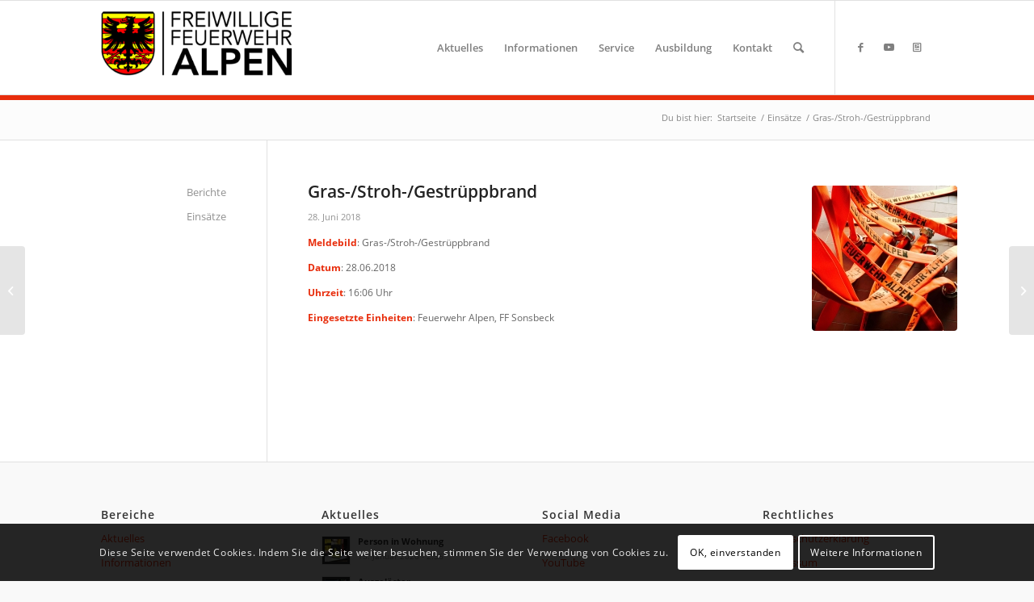

--- FILE ---
content_type: text/html; charset=UTF-8
request_url: https://feuerwehr-alpen.de/2018/06/28/einsatz-76/
body_size: 21332
content:
<!DOCTYPE html>
<html lang="de" class="html_stretched responsive av-preloader-disabled  html_header_top html_logo_left html_main_nav_header html_menu_right html_large html_header_sticky html_header_shrinking html_mobile_menu_tablet html_header_searchicon html_content_align_center html_header_unstick_top_disabled html_header_stretch_disabled html_av-submenu-hidden html_av-submenu-display-click html_av-overlay-side html_av-overlay-side-classic html_av-submenu-noclone html_entry_id_5138 av-cookies-consent-show-message-bar av-cookies-cookie-consent-enabled av-cookies-can-opt-out av-cookies-user-silent-accept avia-cookie-check-browser-settings av-no-preview av-default-lightbox html_text_menu_active av-mobile-menu-switch-default">
<head>
<meta charset="UTF-8" />


<!-- mobile setting -->
<meta name="viewport" content="width=device-width, initial-scale=1">

<!-- Scripts/CSS and wp_head hook -->
<meta name='robots' content='index, follow, max-image-preview:large, max-snippet:-1, max-video-preview:-1' />

				<script type='text/javascript'>

				function avia_cookie_check_sessionStorage()
				{
					//	FF throws error when all cookies blocked !!
					var sessionBlocked = false;
					try
					{
						var test = sessionStorage.getItem( 'aviaCookieRefused' ) != null;
					}
					catch(e)
					{
						sessionBlocked = true;
					}

					var aviaCookieRefused = ! sessionBlocked ? sessionStorage.getItem( 'aviaCookieRefused' ) : null;

					var html = document.getElementsByTagName('html')[0];

					/**
					 * Set a class to avoid calls to sessionStorage
					 */
					if( sessionBlocked || aviaCookieRefused )
					{
						if( html.className.indexOf('av-cookies-session-refused') < 0 )
						{
							html.className += ' av-cookies-session-refused';
						}
					}

					if( sessionBlocked || aviaCookieRefused || document.cookie.match(/aviaCookieConsent/) )
					{
						if( html.className.indexOf('av-cookies-user-silent-accept') >= 0 )
						{
							 html.className = html.className.replace(/\bav-cookies-user-silent-accept\b/g, '');
						}
					}
				}

				avia_cookie_check_sessionStorage();

			</script>
			
	<!-- This site is optimized with the Yoast SEO plugin v26.7 - https://yoast.com/wordpress/plugins/seo/ -->
	<title>Gras-/Stroh-/Gestrüppbrand &#8211; Freiwillige Feuerwehr Alpen</title>
	<link rel="canonical" href="https://feuerwehr-alpen.de/2018/06/28/einsatz-76/" />
	<meta property="og:locale" content="de_DE" />
	<meta property="og:type" content="article" />
	<meta property="og:title" content="Gras-/Stroh-/Gestrüppbrand &#8211; Freiwillige Feuerwehr Alpen" />
	<meta property="og:url" content="https://feuerwehr-alpen.de/2018/06/28/einsatz-76/" />
	<meta property="og:site_name" content="Freiwillige Feuerwehr Alpen" />
	<meta property="article:publisher" content="https://facebook.com/ffalpen" />
	<meta property="article:published_time" content="2018-06-28T14:06:00+00:00" />
	<meta property="article:modified_time" content="2018-10-15T06:08:44+00:00" />
	<meta property="og:image" content="https://feuerwehr-alpen.de/wp-content/uploads/2018/09/default-thumb.jpg" />
	<meta property="og:image:width" content="600" />
	<meta property="og:image:height" content="600" />
	<meta property="og:image:type" content="image/jpeg" />
	<meta name="author" content="Sebastian Rosendahl" />
	<meta name="twitter:card" content="summary_large_image" />
	<meta name="twitter:creator" content="@feuerwehralpen" />
	<meta name="twitter:site" content="@feuerwehralpen" />
	<meta name="twitter:label1" content="Verfasst von" />
	<meta name="twitter:data1" content="Sebastian Rosendahl" />
	<script type="application/ld+json" class="yoast-schema-graph">{"@context":"https://schema.org","@graph":[{"@type":"Article","@id":"https://feuerwehr-alpen.de/2018/06/28/einsatz-76/#article","isPartOf":{"@id":"https://feuerwehr-alpen.de/2018/06/28/einsatz-76/"},"author":{"name":"Sebastian Rosendahl","@id":"https://feuerwehr-alpen.de/#/schema/person/29e9ccef735cd3a5c9a802fc3be549cc"},"headline":"Gras-/Stroh-/Gestrüppbrand","datePublished":"2018-06-28T14:06:00+00:00","dateModified":"2018-10-15T06:08:44+00:00","mainEntityOfPage":{"@id":"https://feuerwehr-alpen.de/2018/06/28/einsatz-76/"},"wordCount":4,"image":{"@id":"https://feuerwehr-alpen.de/2018/06/28/einsatz-76/#primaryimage"},"thumbnailUrl":"https://feuerwehr-alpen.de/wp-content/uploads/2018/09/default-thumb.jpg","articleSection":["Einsatz"],"inLanguage":"de"},{"@type":"WebPage","@id":"https://feuerwehr-alpen.de/2018/06/28/einsatz-76/","url":"https://feuerwehr-alpen.de/2018/06/28/einsatz-76/","name":"Gras-/Stroh-/Gestrüppbrand &#8211; Freiwillige Feuerwehr Alpen","isPartOf":{"@id":"https://feuerwehr-alpen.de/#website"},"primaryImageOfPage":{"@id":"https://feuerwehr-alpen.de/2018/06/28/einsatz-76/#primaryimage"},"image":{"@id":"https://feuerwehr-alpen.de/2018/06/28/einsatz-76/#primaryimage"},"thumbnailUrl":"https://feuerwehr-alpen.de/wp-content/uploads/2018/09/default-thumb.jpg","datePublished":"2018-06-28T14:06:00+00:00","dateModified":"2018-10-15T06:08:44+00:00","author":{"@id":"https://feuerwehr-alpen.de/#/schema/person/29e9ccef735cd3a5c9a802fc3be549cc"},"breadcrumb":{"@id":"https://feuerwehr-alpen.de/2018/06/28/einsatz-76/#breadcrumb"},"inLanguage":"de","potentialAction":[{"@type":"ReadAction","target":["https://feuerwehr-alpen.de/2018/06/28/einsatz-76/"]}]},{"@type":"ImageObject","inLanguage":"de","@id":"https://feuerwehr-alpen.de/2018/06/28/einsatz-76/#primaryimage","url":"https://feuerwehr-alpen.de/wp-content/uploads/2018/09/default-thumb.jpg","contentUrl":"https://feuerwehr-alpen.de/wp-content/uploads/2018/09/default-thumb.jpg","width":600,"height":600},{"@type":"BreadcrumbList","@id":"https://feuerwehr-alpen.de/2018/06/28/einsatz-76/#breadcrumb","itemListElement":[{"@type":"ListItem","position":1,"name":"Startseite","item":"https://feuerwehr-alpen.de/homepage/"},{"@type":"ListItem","position":2,"name":"Gras-/Stroh-/Gestrüppbrand"}]},{"@type":"WebSite","@id":"https://feuerwehr-alpen.de/#website","url":"https://feuerwehr-alpen.de/","name":"Freiwillige Feuerwehr Alpen","description":"24 Stunden am Tag - 365 Tage im Jahr für Sie da!","potentialAction":[{"@type":"SearchAction","target":{"@type":"EntryPoint","urlTemplate":"https://feuerwehr-alpen.de/?s={search_term_string}"},"query-input":{"@type":"PropertyValueSpecification","valueRequired":true,"valueName":"search_term_string"}}],"inLanguage":"de"},{"@type":"Person","@id":"https://feuerwehr-alpen.de/#/schema/person/29e9ccef735cd3a5c9a802fc3be549cc","name":"Sebastian Rosendahl"}]}</script>
	<!-- / Yoast SEO plugin. -->


<link rel="alternate" type="application/rss+xml" title="Freiwillige Feuerwehr Alpen &raquo; Feed" href="https://feuerwehr-alpen.de/feed/" />
<link rel="alternate" type="application/rss+xml" title="Freiwillige Feuerwehr Alpen &raquo; Kommentar-Feed" href="https://feuerwehr-alpen.de/comments/feed/" />
<link rel="alternate" title="oEmbed (JSON)" type="application/json+oembed" href="https://feuerwehr-alpen.de/wp-json/oembed/1.0/embed?url=https%3A%2F%2Ffeuerwehr-alpen.de%2F2018%2F06%2F28%2Feinsatz-76%2F" />
<link rel="alternate" title="oEmbed (XML)" type="text/xml+oembed" href="https://feuerwehr-alpen.de/wp-json/oembed/1.0/embed?url=https%3A%2F%2Ffeuerwehr-alpen.de%2F2018%2F06%2F28%2Feinsatz-76%2F&#038;format=xml" />
<style id='wp-img-auto-sizes-contain-inline-css' type='text/css'>
img:is([sizes=auto i],[sizes^="auto," i]){contain-intrinsic-size:3000px 1500px}
/*# sourceURL=wp-img-auto-sizes-contain-inline-css */
</style>
<style id='wp-block-library-inline-css' type='text/css'>
:root{--wp-block-synced-color:#7a00df;--wp-block-synced-color--rgb:122,0,223;--wp-bound-block-color:var(--wp-block-synced-color);--wp-editor-canvas-background:#ddd;--wp-admin-theme-color:#007cba;--wp-admin-theme-color--rgb:0,124,186;--wp-admin-theme-color-darker-10:#006ba1;--wp-admin-theme-color-darker-10--rgb:0,107,160.5;--wp-admin-theme-color-darker-20:#005a87;--wp-admin-theme-color-darker-20--rgb:0,90,135;--wp-admin-border-width-focus:2px}@media (min-resolution:192dpi){:root{--wp-admin-border-width-focus:1.5px}}.wp-element-button{cursor:pointer}:root .has-very-light-gray-background-color{background-color:#eee}:root .has-very-dark-gray-background-color{background-color:#313131}:root .has-very-light-gray-color{color:#eee}:root .has-very-dark-gray-color{color:#313131}:root .has-vivid-green-cyan-to-vivid-cyan-blue-gradient-background{background:linear-gradient(135deg,#00d084,#0693e3)}:root .has-purple-crush-gradient-background{background:linear-gradient(135deg,#34e2e4,#4721fb 50%,#ab1dfe)}:root .has-hazy-dawn-gradient-background{background:linear-gradient(135deg,#faaca8,#dad0ec)}:root .has-subdued-olive-gradient-background{background:linear-gradient(135deg,#fafae1,#67a671)}:root .has-atomic-cream-gradient-background{background:linear-gradient(135deg,#fdd79a,#004a59)}:root .has-nightshade-gradient-background{background:linear-gradient(135deg,#330968,#31cdcf)}:root .has-midnight-gradient-background{background:linear-gradient(135deg,#020381,#2874fc)}:root{--wp--preset--font-size--normal:16px;--wp--preset--font-size--huge:42px}.has-regular-font-size{font-size:1em}.has-larger-font-size{font-size:2.625em}.has-normal-font-size{font-size:var(--wp--preset--font-size--normal)}.has-huge-font-size{font-size:var(--wp--preset--font-size--huge)}.has-text-align-center{text-align:center}.has-text-align-left{text-align:left}.has-text-align-right{text-align:right}.has-fit-text{white-space:nowrap!important}#end-resizable-editor-section{display:none}.aligncenter{clear:both}.items-justified-left{justify-content:flex-start}.items-justified-center{justify-content:center}.items-justified-right{justify-content:flex-end}.items-justified-space-between{justify-content:space-between}.screen-reader-text{border:0;clip-path:inset(50%);height:1px;margin:-1px;overflow:hidden;padding:0;position:absolute;width:1px;word-wrap:normal!important}.screen-reader-text:focus{background-color:#ddd;clip-path:none;color:#444;display:block;font-size:1em;height:auto;left:5px;line-height:normal;padding:15px 23px 14px;text-decoration:none;top:5px;width:auto;z-index:100000}html :where(.has-border-color){border-style:solid}html :where([style*=border-top-color]){border-top-style:solid}html :where([style*=border-right-color]){border-right-style:solid}html :where([style*=border-bottom-color]){border-bottom-style:solid}html :where([style*=border-left-color]){border-left-style:solid}html :where([style*=border-width]){border-style:solid}html :where([style*=border-top-width]){border-top-style:solid}html :where([style*=border-right-width]){border-right-style:solid}html :where([style*=border-bottom-width]){border-bottom-style:solid}html :where([style*=border-left-width]){border-left-style:solid}html :where(img[class*=wp-image-]){height:auto;max-width:100%}:where(figure){margin:0 0 1em}html :where(.is-position-sticky){--wp-admin--admin-bar--position-offset:var(--wp-admin--admin-bar--height,0px)}@media screen and (max-width:600px){html :where(.is-position-sticky){--wp-admin--admin-bar--position-offset:0px}}

/*# sourceURL=wp-block-library-inline-css */
</style><style id='global-styles-inline-css' type='text/css'>
:root{--wp--preset--aspect-ratio--square: 1;--wp--preset--aspect-ratio--4-3: 4/3;--wp--preset--aspect-ratio--3-4: 3/4;--wp--preset--aspect-ratio--3-2: 3/2;--wp--preset--aspect-ratio--2-3: 2/3;--wp--preset--aspect-ratio--16-9: 16/9;--wp--preset--aspect-ratio--9-16: 9/16;--wp--preset--color--black: #000000;--wp--preset--color--cyan-bluish-gray: #abb8c3;--wp--preset--color--white: #ffffff;--wp--preset--color--pale-pink: #f78da7;--wp--preset--color--vivid-red: #cf2e2e;--wp--preset--color--luminous-vivid-orange: #ff6900;--wp--preset--color--luminous-vivid-amber: #fcb900;--wp--preset--color--light-green-cyan: #7bdcb5;--wp--preset--color--vivid-green-cyan: #00d084;--wp--preset--color--pale-cyan-blue: #8ed1fc;--wp--preset--color--vivid-cyan-blue: #0693e3;--wp--preset--color--vivid-purple: #9b51e0;--wp--preset--color--metallic-red: #b02b2c;--wp--preset--color--maximum-yellow-red: #edae44;--wp--preset--color--yellow-sun: #eeee22;--wp--preset--color--palm-leaf: #83a846;--wp--preset--color--aero: #7bb0e7;--wp--preset--color--old-lavender: #745f7e;--wp--preset--color--steel-teal: #5f8789;--wp--preset--color--raspberry-pink: #d65799;--wp--preset--color--medium-turquoise: #4ecac2;--wp--preset--gradient--vivid-cyan-blue-to-vivid-purple: linear-gradient(135deg,rgb(6,147,227) 0%,rgb(155,81,224) 100%);--wp--preset--gradient--light-green-cyan-to-vivid-green-cyan: linear-gradient(135deg,rgb(122,220,180) 0%,rgb(0,208,130) 100%);--wp--preset--gradient--luminous-vivid-amber-to-luminous-vivid-orange: linear-gradient(135deg,rgb(252,185,0) 0%,rgb(255,105,0) 100%);--wp--preset--gradient--luminous-vivid-orange-to-vivid-red: linear-gradient(135deg,rgb(255,105,0) 0%,rgb(207,46,46) 100%);--wp--preset--gradient--very-light-gray-to-cyan-bluish-gray: linear-gradient(135deg,rgb(238,238,238) 0%,rgb(169,184,195) 100%);--wp--preset--gradient--cool-to-warm-spectrum: linear-gradient(135deg,rgb(74,234,220) 0%,rgb(151,120,209) 20%,rgb(207,42,186) 40%,rgb(238,44,130) 60%,rgb(251,105,98) 80%,rgb(254,248,76) 100%);--wp--preset--gradient--blush-light-purple: linear-gradient(135deg,rgb(255,206,236) 0%,rgb(152,150,240) 100%);--wp--preset--gradient--blush-bordeaux: linear-gradient(135deg,rgb(254,205,165) 0%,rgb(254,45,45) 50%,rgb(107,0,62) 100%);--wp--preset--gradient--luminous-dusk: linear-gradient(135deg,rgb(255,203,112) 0%,rgb(199,81,192) 50%,rgb(65,88,208) 100%);--wp--preset--gradient--pale-ocean: linear-gradient(135deg,rgb(255,245,203) 0%,rgb(182,227,212) 50%,rgb(51,167,181) 100%);--wp--preset--gradient--electric-grass: linear-gradient(135deg,rgb(202,248,128) 0%,rgb(113,206,126) 100%);--wp--preset--gradient--midnight: linear-gradient(135deg,rgb(2,3,129) 0%,rgb(40,116,252) 100%);--wp--preset--font-size--small: 1rem;--wp--preset--font-size--medium: 1.125rem;--wp--preset--font-size--large: 1.75rem;--wp--preset--font-size--x-large: clamp(1.75rem, 3vw, 2.25rem);--wp--preset--spacing--20: 0.44rem;--wp--preset--spacing--30: 0.67rem;--wp--preset--spacing--40: 1rem;--wp--preset--spacing--50: 1.5rem;--wp--preset--spacing--60: 2.25rem;--wp--preset--spacing--70: 3.38rem;--wp--preset--spacing--80: 5.06rem;--wp--preset--shadow--natural: 6px 6px 9px rgba(0, 0, 0, 0.2);--wp--preset--shadow--deep: 12px 12px 50px rgba(0, 0, 0, 0.4);--wp--preset--shadow--sharp: 6px 6px 0px rgba(0, 0, 0, 0.2);--wp--preset--shadow--outlined: 6px 6px 0px -3px rgb(255, 255, 255), 6px 6px rgb(0, 0, 0);--wp--preset--shadow--crisp: 6px 6px 0px rgb(0, 0, 0);}:root { --wp--style--global--content-size: 800px;--wp--style--global--wide-size: 1130px; }:where(body) { margin: 0; }.wp-site-blocks > .alignleft { float: left; margin-right: 2em; }.wp-site-blocks > .alignright { float: right; margin-left: 2em; }.wp-site-blocks > .aligncenter { justify-content: center; margin-left: auto; margin-right: auto; }:where(.is-layout-flex){gap: 0.5em;}:where(.is-layout-grid){gap: 0.5em;}.is-layout-flow > .alignleft{float: left;margin-inline-start: 0;margin-inline-end: 2em;}.is-layout-flow > .alignright{float: right;margin-inline-start: 2em;margin-inline-end: 0;}.is-layout-flow > .aligncenter{margin-left: auto !important;margin-right: auto !important;}.is-layout-constrained > .alignleft{float: left;margin-inline-start: 0;margin-inline-end: 2em;}.is-layout-constrained > .alignright{float: right;margin-inline-start: 2em;margin-inline-end: 0;}.is-layout-constrained > .aligncenter{margin-left: auto !important;margin-right: auto !important;}.is-layout-constrained > :where(:not(.alignleft):not(.alignright):not(.alignfull)){max-width: var(--wp--style--global--content-size);margin-left: auto !important;margin-right: auto !important;}.is-layout-constrained > .alignwide{max-width: var(--wp--style--global--wide-size);}body .is-layout-flex{display: flex;}.is-layout-flex{flex-wrap: wrap;align-items: center;}.is-layout-flex > :is(*, div){margin: 0;}body .is-layout-grid{display: grid;}.is-layout-grid > :is(*, div){margin: 0;}body{padding-top: 0px;padding-right: 0px;padding-bottom: 0px;padding-left: 0px;}a:where(:not(.wp-element-button)){text-decoration: underline;}:root :where(.wp-element-button, .wp-block-button__link){background-color: #32373c;border-width: 0;color: #fff;font-family: inherit;font-size: inherit;font-style: inherit;font-weight: inherit;letter-spacing: inherit;line-height: inherit;padding-top: calc(0.667em + 2px);padding-right: calc(1.333em + 2px);padding-bottom: calc(0.667em + 2px);padding-left: calc(1.333em + 2px);text-decoration: none;text-transform: inherit;}.has-black-color{color: var(--wp--preset--color--black) !important;}.has-cyan-bluish-gray-color{color: var(--wp--preset--color--cyan-bluish-gray) !important;}.has-white-color{color: var(--wp--preset--color--white) !important;}.has-pale-pink-color{color: var(--wp--preset--color--pale-pink) !important;}.has-vivid-red-color{color: var(--wp--preset--color--vivid-red) !important;}.has-luminous-vivid-orange-color{color: var(--wp--preset--color--luminous-vivid-orange) !important;}.has-luminous-vivid-amber-color{color: var(--wp--preset--color--luminous-vivid-amber) !important;}.has-light-green-cyan-color{color: var(--wp--preset--color--light-green-cyan) !important;}.has-vivid-green-cyan-color{color: var(--wp--preset--color--vivid-green-cyan) !important;}.has-pale-cyan-blue-color{color: var(--wp--preset--color--pale-cyan-blue) !important;}.has-vivid-cyan-blue-color{color: var(--wp--preset--color--vivid-cyan-blue) !important;}.has-vivid-purple-color{color: var(--wp--preset--color--vivid-purple) !important;}.has-metallic-red-color{color: var(--wp--preset--color--metallic-red) !important;}.has-maximum-yellow-red-color{color: var(--wp--preset--color--maximum-yellow-red) !important;}.has-yellow-sun-color{color: var(--wp--preset--color--yellow-sun) !important;}.has-palm-leaf-color{color: var(--wp--preset--color--palm-leaf) !important;}.has-aero-color{color: var(--wp--preset--color--aero) !important;}.has-old-lavender-color{color: var(--wp--preset--color--old-lavender) !important;}.has-steel-teal-color{color: var(--wp--preset--color--steel-teal) !important;}.has-raspberry-pink-color{color: var(--wp--preset--color--raspberry-pink) !important;}.has-medium-turquoise-color{color: var(--wp--preset--color--medium-turquoise) !important;}.has-black-background-color{background-color: var(--wp--preset--color--black) !important;}.has-cyan-bluish-gray-background-color{background-color: var(--wp--preset--color--cyan-bluish-gray) !important;}.has-white-background-color{background-color: var(--wp--preset--color--white) !important;}.has-pale-pink-background-color{background-color: var(--wp--preset--color--pale-pink) !important;}.has-vivid-red-background-color{background-color: var(--wp--preset--color--vivid-red) !important;}.has-luminous-vivid-orange-background-color{background-color: var(--wp--preset--color--luminous-vivid-orange) !important;}.has-luminous-vivid-amber-background-color{background-color: var(--wp--preset--color--luminous-vivid-amber) !important;}.has-light-green-cyan-background-color{background-color: var(--wp--preset--color--light-green-cyan) !important;}.has-vivid-green-cyan-background-color{background-color: var(--wp--preset--color--vivid-green-cyan) !important;}.has-pale-cyan-blue-background-color{background-color: var(--wp--preset--color--pale-cyan-blue) !important;}.has-vivid-cyan-blue-background-color{background-color: var(--wp--preset--color--vivid-cyan-blue) !important;}.has-vivid-purple-background-color{background-color: var(--wp--preset--color--vivid-purple) !important;}.has-metallic-red-background-color{background-color: var(--wp--preset--color--metallic-red) !important;}.has-maximum-yellow-red-background-color{background-color: var(--wp--preset--color--maximum-yellow-red) !important;}.has-yellow-sun-background-color{background-color: var(--wp--preset--color--yellow-sun) !important;}.has-palm-leaf-background-color{background-color: var(--wp--preset--color--palm-leaf) !important;}.has-aero-background-color{background-color: var(--wp--preset--color--aero) !important;}.has-old-lavender-background-color{background-color: var(--wp--preset--color--old-lavender) !important;}.has-steel-teal-background-color{background-color: var(--wp--preset--color--steel-teal) !important;}.has-raspberry-pink-background-color{background-color: var(--wp--preset--color--raspberry-pink) !important;}.has-medium-turquoise-background-color{background-color: var(--wp--preset--color--medium-turquoise) !important;}.has-black-border-color{border-color: var(--wp--preset--color--black) !important;}.has-cyan-bluish-gray-border-color{border-color: var(--wp--preset--color--cyan-bluish-gray) !important;}.has-white-border-color{border-color: var(--wp--preset--color--white) !important;}.has-pale-pink-border-color{border-color: var(--wp--preset--color--pale-pink) !important;}.has-vivid-red-border-color{border-color: var(--wp--preset--color--vivid-red) !important;}.has-luminous-vivid-orange-border-color{border-color: var(--wp--preset--color--luminous-vivid-orange) !important;}.has-luminous-vivid-amber-border-color{border-color: var(--wp--preset--color--luminous-vivid-amber) !important;}.has-light-green-cyan-border-color{border-color: var(--wp--preset--color--light-green-cyan) !important;}.has-vivid-green-cyan-border-color{border-color: var(--wp--preset--color--vivid-green-cyan) !important;}.has-pale-cyan-blue-border-color{border-color: var(--wp--preset--color--pale-cyan-blue) !important;}.has-vivid-cyan-blue-border-color{border-color: var(--wp--preset--color--vivid-cyan-blue) !important;}.has-vivid-purple-border-color{border-color: var(--wp--preset--color--vivid-purple) !important;}.has-metallic-red-border-color{border-color: var(--wp--preset--color--metallic-red) !important;}.has-maximum-yellow-red-border-color{border-color: var(--wp--preset--color--maximum-yellow-red) !important;}.has-yellow-sun-border-color{border-color: var(--wp--preset--color--yellow-sun) !important;}.has-palm-leaf-border-color{border-color: var(--wp--preset--color--palm-leaf) !important;}.has-aero-border-color{border-color: var(--wp--preset--color--aero) !important;}.has-old-lavender-border-color{border-color: var(--wp--preset--color--old-lavender) !important;}.has-steel-teal-border-color{border-color: var(--wp--preset--color--steel-teal) !important;}.has-raspberry-pink-border-color{border-color: var(--wp--preset--color--raspberry-pink) !important;}.has-medium-turquoise-border-color{border-color: var(--wp--preset--color--medium-turquoise) !important;}.has-vivid-cyan-blue-to-vivid-purple-gradient-background{background: var(--wp--preset--gradient--vivid-cyan-blue-to-vivid-purple) !important;}.has-light-green-cyan-to-vivid-green-cyan-gradient-background{background: var(--wp--preset--gradient--light-green-cyan-to-vivid-green-cyan) !important;}.has-luminous-vivid-amber-to-luminous-vivid-orange-gradient-background{background: var(--wp--preset--gradient--luminous-vivid-amber-to-luminous-vivid-orange) !important;}.has-luminous-vivid-orange-to-vivid-red-gradient-background{background: var(--wp--preset--gradient--luminous-vivid-orange-to-vivid-red) !important;}.has-very-light-gray-to-cyan-bluish-gray-gradient-background{background: var(--wp--preset--gradient--very-light-gray-to-cyan-bluish-gray) !important;}.has-cool-to-warm-spectrum-gradient-background{background: var(--wp--preset--gradient--cool-to-warm-spectrum) !important;}.has-blush-light-purple-gradient-background{background: var(--wp--preset--gradient--blush-light-purple) !important;}.has-blush-bordeaux-gradient-background{background: var(--wp--preset--gradient--blush-bordeaux) !important;}.has-luminous-dusk-gradient-background{background: var(--wp--preset--gradient--luminous-dusk) !important;}.has-pale-ocean-gradient-background{background: var(--wp--preset--gradient--pale-ocean) !important;}.has-electric-grass-gradient-background{background: var(--wp--preset--gradient--electric-grass) !important;}.has-midnight-gradient-background{background: var(--wp--preset--gradient--midnight) !important;}.has-small-font-size{font-size: var(--wp--preset--font-size--small) !important;}.has-medium-font-size{font-size: var(--wp--preset--font-size--medium) !important;}.has-large-font-size{font-size: var(--wp--preset--font-size--large) !important;}.has-x-large-font-size{font-size: var(--wp--preset--font-size--x-large) !important;}
/*# sourceURL=global-styles-inline-css */
</style>

<link rel='stylesheet' id='local-google-fonts-css' href='https://feuerwehr-alpen.de/wp-content/themes/enfold-child/css/fonts.css?ver=6.9' type='text/css' media='all' />
<link rel='stylesheet' id='font-awesome-css' href='https://feuerwehr-alpen.de/wp-content/plugins/wetterwarner/resources/font-awesome/css/font-awesome.min.css?ver=1745611955' type='text/css' media='all' />
<link rel='stylesheet' id='style-frontend-css' href='https://feuerwehr-alpen.de/wp-content/plugins/wetterwarner/css/style-frontend.css?ver=1745611955' type='text/css' media='all' />
<link rel='stylesheet' id='weather-icons-css' href='https://feuerwehr-alpen.de/wp-content/plugins/wetterwarner/resources/weather-icons/css/weather-icons.min.css?ver=1745611955' type='text/css' media='all' />
<link rel='stylesheet' id='avia-merged-styles-css' href='https://feuerwehr-alpen.de/wp-content/uploads/dynamic_avia/avia-merged-styles-187056616e891115a5a88e965389cc3f---6554bdd04665e.css' type='text/css' media='all' />
<script type="text/javascript" src="https://feuerwehr-alpen.de/wp-includes/js/jquery/jquery.min.js?ver=3.7.1" id="jquery-core-js"></script>
<script type="text/javascript" src="https://feuerwehr-alpen.de/wp-includes/js/jquery/jquery-migrate.min.js?ver=3.4.1" id="jquery-migrate-js"></script>
<script type="text/javascript" src="https://feuerwehr-alpen.de/wp-includes/js/jquery/ui/core.min.js?ver=1.13.3" id="jquery-ui-core-js"></script>
<script type="text/javascript" src="https://feuerwehr-alpen.de/wp-includes/js/jquery/ui/mouse.min.js?ver=1.13.3" id="jquery-ui-mouse-js"></script>
<script type="text/javascript" src="https://feuerwehr-alpen.de/wp-includes/js/jquery/ui/sortable.min.js?ver=1.13.3" id="jquery-ui-sortable-js"></script>
<script type="text/javascript" src="https://feuerwehr-alpen.de/wp-includes/js/jquery/ui/resizable.min.js?ver=1.13.3" id="jquery-ui-resizable-js"></script>
<script type="text/javascript" src="https://feuerwehr-alpen.de/wp-content/plugins/advanced-custom-fields-pro/assets/build/js/acf.min.js?ver=6.7.0.2" id="acf-js"></script>
<script type="text/javascript" src="https://feuerwehr-alpen.de/wp-includes/js/dist/dom-ready.min.js?ver=f77871ff7694fffea381" id="wp-dom-ready-js"></script>
<script type="text/javascript" src="https://feuerwehr-alpen.de/wp-includes/js/dist/hooks.min.js?ver=dd5603f07f9220ed27f1" id="wp-hooks-js"></script>
<script type="text/javascript" src="https://feuerwehr-alpen.de/wp-includes/js/dist/i18n.min.js?ver=c26c3dc7bed366793375" id="wp-i18n-js"></script>
<script type="text/javascript" id="wp-i18n-js-after">
/* <![CDATA[ */
wp.i18n.setLocaleData( { 'text direction\u0004ltr': [ 'ltr' ] } );
//# sourceURL=wp-i18n-js-after
/* ]]> */
</script>
<script type="text/javascript" id="wp-a11y-js-translations">
/* <![CDATA[ */
( function( domain, translations ) {
	var localeData = translations.locale_data[ domain ] || translations.locale_data.messages;
	localeData[""].domain = domain;
	wp.i18n.setLocaleData( localeData, domain );
} )( "default", {"translation-revision-date":"2026-01-15 01:08:34+0000","generator":"GlotPress\/4.0.3","domain":"messages","locale_data":{"messages":{"":{"domain":"messages","plural-forms":"nplurals=2; plural=n != 1;","lang":"de"},"Notifications":["Benachrichtigungen"]}},"comment":{"reference":"wp-includes\/js\/dist\/a11y.js"}} );
//# sourceURL=wp-a11y-js-translations
/* ]]> */
</script>
<script type="text/javascript" src="https://feuerwehr-alpen.de/wp-includes/js/dist/a11y.min.js?ver=cb460b4676c94bd228ed" id="wp-a11y-js"></script>
<script type="text/javascript" src="https://feuerwehr-alpen.de/wp-content/plugins/advanced-custom-fields-pro/assets/build/js/acf-input.min.js?ver=6.7.0.2" id="acf-input-js"></script>
<script type="text/javascript" src="https://feuerwehr-alpen.de/wp-content/plugins/acf-conditional-taxonomy-rules/includes/input_conditional_taxonomy.js?ver=3.0.0" id="acf-input-conditional-taxonomy-js"></script>
<script type="text/javascript" src="https://feuerwehr-alpen.de/wp-content/themes/enfold-child/js/custom.js?ver=6.9" id="custom-script-js"></script>
<link rel="https://api.w.org/" href="https://feuerwehr-alpen.de/wp-json/" /><link rel="alternate" title="JSON" type="application/json" href="https://feuerwehr-alpen.de/wp-json/wp/v2/posts/5138" /><link rel="EditURI" type="application/rsd+xml" title="RSD" href="https://feuerwehr-alpen.de/xmlrpc.php?rsd" />
<meta name="generator" content="WordPress 6.9" />
<link rel='shortlink' href='https://feuerwehr-alpen.de/?p=5138' />
<!-- Analytics by WP Statistics - https://wp-statistics.com -->
<link rel="profile" href="http://gmpg.org/xfn/11" />
<link rel="alternate" type="application/rss+xml" title="Freiwillige Feuerwehr Alpen RSS2 Feed" href="https://feuerwehr-alpen.de/feed/" />
<link rel="pingback" href="https://feuerwehr-alpen.de/xmlrpc.php" />
<!--[if lt IE 9]><script src="https://feuerwehr-alpen.de/wp-content/themes/enfold/js/html5shiv.js"></script><![endif]-->
<link rel="icon" href="https://feuerwehr-alpen.de/wp-content/uploads/2023/11/Design-ohne-Titel-1.png" type="image/png">

<!-- To speed up the rendering and to display the site as fast as possible to the user we include some styles and scripts for above the fold content inline -->
<script type="text/javascript">'use strict';var avia_is_mobile=!1;if(/Android|webOS|iPhone|iPad|iPod|BlackBerry|IEMobile|Opera Mini/i.test(navigator.userAgent)&&'ontouchstart' in document.documentElement){avia_is_mobile=!0;document.documentElement.className+=' avia_mobile '}
else{document.documentElement.className+=' avia_desktop '};document.documentElement.className+=' js_active ';(function(){var e=['-webkit-','-moz-','-ms-',''],n='',o=!1,a=!1;for(var t in e){if(e[t]+'transform' in document.documentElement.style){o=!0;n=e[t]+'transform'};if(e[t]+'perspective' in document.documentElement.style){a=!0}};if(o){document.documentElement.className+=' avia_transform '};if(a){document.documentElement.className+=' avia_transform3d '};if(typeof document.getElementsByClassName=='function'&&typeof document.documentElement.getBoundingClientRect=='function'&&avia_is_mobile==!1){if(n&&window.innerHeight>0){setTimeout(function(){var e=0,o={},a=0,t=document.getElementsByClassName('av-parallax'),i=window.pageYOffset||document.documentElement.scrollTop;for(e=0;e<t.length;e++){t[e].style.top='0px';o=t[e].getBoundingClientRect();a=Math.ceil((window.innerHeight+i-o.top)*0.3);t[e].style[n]='translate(0px, '+a+'px)';t[e].style.top='auto';t[e].className+=' enabled-parallax '}},50)}}})();</script><style type="text/css">
		@font-face {font-family: 'entypo-fontello'; font-weight: normal; font-style: normal; font-display: auto;
		src: url('https://feuerwehr-alpen.de/wp-content/themes/enfold/config-templatebuilder/avia-template-builder/assets/fonts/entypo-fontello.woff2') format('woff2'),
		url('https://feuerwehr-alpen.de/wp-content/themes/enfold/config-templatebuilder/avia-template-builder/assets/fonts/entypo-fontello.woff') format('woff'),
		url('https://feuerwehr-alpen.de/wp-content/themes/enfold/config-templatebuilder/avia-template-builder/assets/fonts/entypo-fontello.ttf') format('truetype'),
		url('https://feuerwehr-alpen.de/wp-content/themes/enfold/config-templatebuilder/avia-template-builder/assets/fonts/entypo-fontello.svg#entypo-fontello') format('svg'),
		url('https://feuerwehr-alpen.de/wp-content/themes/enfold/config-templatebuilder/avia-template-builder/assets/fonts/entypo-fontello.eot'),
		url('https://feuerwehr-alpen.de/wp-content/themes/enfold/config-templatebuilder/avia-template-builder/assets/fonts/entypo-fontello.eot?#iefix') format('embedded-opentype');
		} #top .avia-font-entypo-fontello, body .avia-font-entypo-fontello, html body [data-av_iconfont='entypo-fontello']:before{ font-family: 'entypo-fontello'; }
		</style>

<!--
Debugging Info for Theme support: 

Theme: Enfold
Version: 5.4.1
Installed: enfold
AviaFramework Version: 5.3
AviaBuilder Version: 5.3
aviaElementManager Version: 1.0.1
- - - - - - - - - - -
ChildTheme: Enfold Child
ChildTheme Version: 1.0
ChildTheme Installed: enfold

- - - - - - - - - - -
ML:-1-PU:99-PLA:18
WP:6.9
Compress: CSS:all theme files - JS:all theme files
Updates: disabled
PLAu:18
-->
</head>

<body id="top" class="wp-singular post-template-default single single-post postid-5138 single-format-standard wp-theme-enfold wp-child-theme-enfold-child stretched rtl_columns av-curtain-numeric open_sans  avia-responsive-images-support" itemscope="itemscope" itemtype="https://schema.org/WebPage" >

	
	<div id='wrap_all'>

	
<header id='header' class='all_colors header_color light_bg_color  av_header_top av_logo_left av_main_nav_header av_menu_right av_large av_header_sticky av_header_shrinking av_header_stretch_disabled av_mobile_menu_tablet av_header_searchicon av_header_unstick_top_disabled av_bottom_nav_disabled  av_header_border_disabled'  role="banner" itemscope="itemscope" itemtype="https://schema.org/WPHeader" >

		<div  id='header_main' class='container_wrap container_wrap_logo'>

        <div class='container av-logo-container'><div class='inner-container'><span class='logo avia-standard-logo'><a href='https://feuerwehr-alpen.de/' class=''><img src="https://feuerwehr-alpen.de/wp-content/uploads/2018/09/ffw-alpen-logo.png" srcset="https://feuerwehr-alpen.de/wp-content/uploads/2018/09/ffw-alpen-logo.png 340w, https://feuerwehr-alpen.de/wp-content/uploads/2018/09/ffw-alpen-logo-300x138.png 300w" sizes="(max-width: 340px) 100vw, 340px" height="100" width="300" alt='Freiwillige Feuerwehr Alpen' title='Logo FFA' /></a></span><nav class='main_menu' data-selectname='Wähle eine Seite'  role="navigation" itemscope="itemscope" itemtype="https://schema.org/SiteNavigationElement" ><div class="avia-menu av-main-nav-wrap av_menu_icon_beside"><ul role="menu" class="menu av-main-nav" id="avia-menu"><li role="menuitem" id="menu-item-3945" class="menu-item menu-item-type-custom menu-item-object-custom menu-item-has-children menu-item-top-level menu-item-top-level-1"><a href="#" itemprop="url" tabindex="0"><span class="avia-bullet"></span><span class="avia-menu-text">Aktuelles</span><span class="avia-menu-fx"><span class="avia-arrow-wrap"><span class="avia-arrow"></span></span></span></a>


<ul class="sub-menu">
	<li role="menuitem" id="menu-item-3415" class="menu-item menu-item-type-post_type menu-item-object-page"><a href="https://feuerwehr-alpen.de/aktuelles/berichte/" itemprop="url" tabindex="0"><span class="avia-bullet"></span><span class="avia-menu-text">Berichte</span></a></li>
	<li role="menuitem" id="menu-item-3416" class="menu-item menu-item-type-post_type menu-item-object-page"><a href="https://feuerwehr-alpen.de/aktuelles/einsaetze/" itemprop="url" tabindex="0"><span class="avia-bullet"></span><span class="avia-menu-text">Einsätze</span></a></li>
</ul>
</li>
<li role="menuitem" id="menu-item-3946" class="menu-item menu-item-type-custom menu-item-object-custom menu-item-has-children menu-item-mega-parent  menu-item-top-level menu-item-top-level-2"><a href="#" itemprop="url" tabindex="0"><span class="avia-bullet"></span><span class="avia-menu-text">Informationen</span><span class="avia-menu-fx"><span class="avia-arrow-wrap"><span class="avia-arrow"></span></span></span></a>
<div class='avia_mega_div avia_mega4 twelve units'>

<ul class="sub-menu">
	<li role="menuitem" id="menu-item-3947" class="menu-item menu-item-type-custom menu-item-object-custom menu-item-has-children avia_mega_menu_columns_4 three units  avia_mega_menu_columns_first"><span class='mega_menu_title heading-color av-special-font'>Fahrzeuge</span>
	<ul class="sub-menu">
		<li role="menuitem" id="menu-item-7292" class="menu-item menu-item-type-post_type menu-item-object-page"><a href="https://feuerwehr-alpen.de/informationen/fahrzeuge/kommandowagen/" itemprop="url" tabindex="0"><span class="avia-bullet"></span><span class="avia-menu-text">Kommando­wagen</span></a></li>
		<li role="menuitem" id="menu-item-3407" class="menu-item menu-item-type-post_type menu-item-object-page"><a href="https://feuerwehr-alpen.de/informationen/fahrzeuge/einsatzleitfahrzeuge/" itemprop="url" tabindex="0"><span class="avia-bullet"></span><span class="avia-menu-text">Einsatz­leit­fahrzeuge</span></a></li>
		<li role="menuitem" id="menu-item-3489" class="menu-item menu-item-type-post_type menu-item-object-page"><a href="https://feuerwehr-alpen.de/informationen/fahrzeuge/loeschfahrzeuge/" itemprop="url" tabindex="0"><span class="avia-bullet"></span><span class="avia-menu-text">Lösch­fahrzeuge</span></a></li>
		<li role="menuitem" id="menu-item-3488" class="menu-item menu-item-type-post_type menu-item-object-page"><a href="https://feuerwehr-alpen.de/informationen/fahrzeuge/hubrettungsfahrzeuge/" itemprop="url" tabindex="0"><span class="avia-bullet"></span><span class="avia-menu-text">Hub­rettungs­fahrzeuge</span></a></li>
		<li role="menuitem" id="menu-item-3487" class="menu-item menu-item-type-post_type menu-item-object-page"><a href="https://feuerwehr-alpen.de/informationen/fahrzeuge/mannschaftsfahrzeuge/" itemprop="url" tabindex="0"><span class="avia-bullet"></span><span class="avia-menu-text">Mannschafts­fahrzeuge</span></a></li>
		<li role="menuitem" id="menu-item-3486" class="menu-item menu-item-type-post_type menu-item-object-page"><a href="https://feuerwehr-alpen.de/informationen/fahrzeuge/geraetewagen/" itemprop="url" tabindex="0"><span class="avia-bullet"></span><span class="avia-menu-text">Geräte­wagen</span></a></li>
		<li role="menuitem" id="menu-item-3485" class="menu-item menu-item-type-post_type menu-item-object-page"><a href="https://feuerwehr-alpen.de/informationen/fahrzeuge/anhaenger/" itemprop="url" tabindex="0"><span class="avia-bullet"></span><span class="avia-menu-text">Anhänger</span></a></li>
		<li role="menuitem" id="menu-item-4267" class="menu-item menu-item-type-post_type menu-item-object-page"><a href="https://feuerwehr-alpen.de/informationen/fahrzeuge/jugendfeuerwehr/" itemprop="url" tabindex="0"><span class="avia-bullet"></span><span class="avia-menu-text">Jugend­feuerwehr</span></a></li>
	</ul>
</li>
	<li role="menuitem" id="menu-item-3949" class="menu-item menu-item-type-custom menu-item-object-custom menu-item-has-children avia_mega_menu_columns_4 three units "><span class='mega_menu_title heading-color av-special-font'>FF Alpen</span>
	<ul class="sub-menu">
		<li role="menuitem" id="menu-item-4856" class="menu-item menu-item-type-post_type menu-item-object-page"><a href="https://feuerwehr-alpen.de/informationen/ffalpen/leitung-der-feuerwehr/" itemprop="url" tabindex="0"><span class="avia-bullet"></span><span class="avia-menu-text">Leitung der Feuerwehr</span></a></li>
		<li role="menuitem" id="menu-item-3479" class="menu-item menu-item-type-post_type menu-item-object-page"><a href="https://feuerwehr-alpen.de/informationen/ffalpen/einheit-alpen/" itemprop="url" tabindex="0"><span class="avia-bullet"></span><span class="avia-menu-text">Einheit Alpen</span></a></li>
		<li role="menuitem" id="menu-item-3478" class="menu-item menu-item-type-post_type menu-item-object-page"><a href="https://feuerwehr-alpen.de/informationen/ffalpen/einheit-menzelen/" itemprop="url" tabindex="0"><span class="avia-bullet"></span><span class="avia-menu-text">Einheit Menzelen</span></a></li>
		<li role="menuitem" id="menu-item-3477" class="menu-item menu-item-type-post_type menu-item-object-page"><a href="https://feuerwehr-alpen.de/informationen/ffalpen/einheit-veen/" itemprop="url" tabindex="0"><span class="avia-bullet"></span><span class="avia-menu-text">Einheit Veen</span></a></li>
	</ul>
</li>
	<li role="menuitem" id="menu-item-7421" class="menu-item menu-item-type-custom menu-item-object-custom menu-item-has-children avia_mega_menu_columns_4 three units "><span class='mega_menu_title heading-color av-special-font'>Jugendfeuerwehr</span>
	<ul class="sub-menu">
		<li role="menuitem" id="menu-item-7432" class="menu-item menu-item-type-post_type menu-item-object-page"><a href="https://feuerwehr-alpen.de/informationen/jugendfeuerwehr/ueber-uns/" itemprop="url" tabindex="0"><span class="avia-bullet"></span><span class="avia-menu-text">Über uns</span></a></li>
		<li role="menuitem" id="menu-item-4524" class="menu-item menu-item-type-post_type menu-item-object-page"><a href="https://feuerwehr-alpen.de/informationen/jugendfeuerwehr/warum-jugendfeuerwehr/" itemprop="url" tabindex="0"><span class="avia-bullet"></span><span class="avia-menu-text">Warum Jugendfeuerwehr?</span></a></li>
		<li role="menuitem" id="menu-item-10760" class="menu-item menu-item-type-post_type menu-item-object-page"><a href="https://feuerwehr-alpen.de/informationen/jugendfeuerwehr/betreuerteam/" itemprop="url" tabindex="0"><span class="avia-bullet"></span><span class="avia-menu-text">Betreuerteam</span></a></li>
		<li role="menuitem" id="menu-item-3482" class="menu-item menu-item-type-post_type menu-item-object-page"><a href="https://feuerwehr-alpen.de/informationen/jugendfeuerwehr/aktivitaeten/" itemprop="url" tabindex="0"><span class="avia-bullet"></span><span class="avia-menu-text">Aktivitäten</span></a></li>
		<li role="menuitem" id="menu-item-3481" class="menu-item menu-item-type-post_type menu-item-object-page"><a href="https://feuerwehr-alpen.de/informationen/jugendfeuerwehr/dienstplan/" itemprop="url" tabindex="0"><span class="avia-bullet"></span><span class="avia-menu-text">Dienstplan</span></a></li>
	</ul>
</li>
	<li role="menuitem" id="menu-item-3951" class="menu-item menu-item-type-custom menu-item-object-custom menu-item-has-children avia_mega_menu_columns_4 three units avia_mega_menu_columns_last"><span class='mega_menu_title heading-color av-special-font'>Ehrenabteilung</span>
	<ul class="sub-menu">
		<li role="menuitem" id="menu-item-4533" class="menu-item menu-item-type-post_type menu-item-object-page"><a href="https://feuerwehr-alpen.de/informationen/ehrenabteilung/ueber-uns/" itemprop="url" tabindex="0"><span class="avia-bullet"></span><span class="avia-menu-text">Über uns</span></a></li>
	</ul>
</li>
</ul>

</div>
</li>
<li role="menuitem" id="menu-item-3952" class="menu-item menu-item-type-custom menu-item-object-custom menu-item-has-children menu-item-top-level menu-item-top-level-3"><a href="#" itemprop="url" tabindex="0"><span class="avia-bullet"></span><span class="avia-menu-text">Service</span><span class="avia-menu-fx"><span class="avia-arrow-wrap"><span class="avia-arrow"></span></span></span></a>


<ul class="sub-menu">
	<li role="menuitem" id="menu-item-9593" class="menu-item menu-item-type-post_type menu-item-object-page"><a href="https://feuerwehr-alpen.de/service/absetzen-eines-notrufs/" itemprop="url" tabindex="0"><span class="avia-bullet"></span><span class="avia-menu-text">Absetzen eines Notrufs</span></a></li>
	<li role="menuitem" id="menu-item-17450" class="menu-item menu-item-type-post_type menu-item-object-page"><a href="https://feuerwehr-alpen.de/service/alarmierung/" itemprop="url" tabindex="0"><span class="avia-bullet"></span><span class="avia-menu-text">Alarmierung</span></a></li>
	<li role="menuitem" id="menu-item-9658" class="menu-item menu-item-type-post_type menu-item-object-page"><a href="https://feuerwehr-alpen.de/service/notruffax/" itemprop="url" tabindex="0"><span class="avia-bullet"></span><span class="avia-menu-text">Notruffax</span></a></li>
	<li role="menuitem" id="menu-item-3418" class="menu-item menu-item-type-post_type menu-item-object-page"><a href="https://feuerwehr-alpen.de/service/rauchmelder/" itemprop="url" tabindex="0"><span class="avia-bullet"></span><span class="avia-menu-text">Rauchmelder</span></a></li>
	<li role="menuitem" id="menu-item-3421" class="menu-item menu-item-type-post_type menu-item-object-page"><a href="https://feuerwehr-alpen.de/service/sirenenalarm/" itemprop="url" tabindex="0"><span class="avia-bullet"></span><span class="avia-menu-text">Sirenenalarm</span></a></li>
	<li role="menuitem" id="menu-item-15411" class="menu-item menu-item-type-post_type menu-item-object-page"><a href="https://feuerwehr-alpen.de/service/cell-broadcast/" itemprop="url" tabindex="0"><span class="avia-bullet"></span><span class="avia-menu-text">Cell Broadcast</span></a></li>
	<li role="menuitem" id="menu-item-15406" class="menu-item menu-item-type-post_type menu-item-object-page"><a href="https://feuerwehr-alpen.de/service/warntag-nrw/" itemprop="url" tabindex="0"><span class="avia-bullet"></span><span class="avia-menu-text">Warntag</span></a></li>
	<li role="menuitem" id="menu-item-4162" class="menu-item menu-item-type-post_type menu-item-object-page"><a href="https://feuerwehr-alpen.de/service/rettungskarten/" itemprop="url" tabindex="0"><span class="avia-bullet"></span><span class="avia-menu-text">Rettungskarten</span></a></li>
	<li role="menuitem" id="menu-item-9552" class="menu-item menu-item-type-post_type menu-item-object-page"><a href="https://feuerwehr-alpen.de/service/kohlenmonoxid/" itemprop="url" tabindex="0"><span class="avia-bullet"></span><span class="avia-menu-text">Kohlenmonoxid (CO)</span></a></li>
	<li role="menuitem" id="menu-item-3419" class="menu-item menu-item-type-post_type menu-item-object-page"><a href="https://feuerwehr-alpen.de/service/flaechenbrand/" itemprop="url" tabindex="0"><span class="avia-bullet"></span><span class="avia-menu-text">Flächenbrände</span></a></li>
	<li role="menuitem" id="menu-item-10293" class="menu-item menu-item-type-post_type menu-item-object-page"><a href="https://feuerwehr-alpen.de/service/waldbraende/" itemprop="url" tabindex="0"><span class="avia-bullet"></span><span class="avia-menu-text">Waldbrände</span></a></li>
	<li role="menuitem" id="menu-item-3420" class="menu-item menu-item-type-post_type menu-item-object-page"><a href="https://feuerwehr-alpen.de/service/unwetter/" itemprop="url" tabindex="0"><span class="avia-bullet"></span><span class="avia-menu-text">Unwetter</span></a></li>
	<li role="menuitem" id="menu-item-4454" class="menu-item menu-item-type-post_type menu-item-object-page"><a href="https://feuerwehr-alpen.de/service/silvester/" itemprop="url" tabindex="0"><span class="avia-bullet"></span><span class="avia-menu-text">Silvester</span></a></li>
</ul>
</li>
<li role="menuitem" id="menu-item-3953" class="menu-item menu-item-type-custom menu-item-object-custom menu-item-has-children menu-item-top-level menu-item-top-level-4"><a href="#" itemprop="url" tabindex="0"><span class="avia-bullet"></span><span class="avia-menu-text">Ausbildung</span><span class="avia-menu-fx"><span class="avia-arrow-wrap"><span class="avia-arrow"></span></span></span></a>


<ul class="sub-menu">
	<li role="menuitem" id="menu-item-3769" class="menu-item menu-item-type-post_type menu-item-object-page"><a href="https://feuerwehr-alpen.de/ausbildung/eintritt-als-quereinsteiger/" itemprop="url" tabindex="0"><span class="avia-bullet"></span><span class="avia-menu-text">Eintritt als Quereinsteiger</span></a></li>
	<li role="menuitem" id="menu-item-3772" class="menu-item menu-item-type-post_type menu-item-object-page"><a href="https://feuerwehr-alpen.de/ausbildung/truppmann-lehrgang/" itemprop="url" tabindex="0"><span class="avia-bullet"></span><span class="avia-menu-text">Truppmann-Lehrgang</span></a></li>
	<li role="menuitem" id="menu-item-3768" class="menu-item menu-item-type-post_type menu-item-object-page"><a href="https://feuerwehr-alpen.de/ausbildung/patientenorientiertes-retten/" itemprop="url" tabindex="0"><span class="avia-bullet"></span><span class="avia-menu-text">Patientenorientiertes Retten</span></a></li>
	<li role="menuitem" id="menu-item-7465" class="menu-item menu-item-type-post_type menu-item-object-page"><a href="https://feuerwehr-alpen.de/ausbildung/drehleiter-lehrgang/" itemprop="url" tabindex="0"><span class="avia-bullet"></span><span class="avia-menu-text">Drehleiter-Lehrgang</span></a></li>
	<li role="menuitem" id="menu-item-3771" class="menu-item menu-item-type-post_type menu-item-object-page"><a href="https://feuerwehr-alpen.de/ausbildung/drehleiter-fortbildung/" itemprop="url" tabindex="0"><span class="avia-bullet"></span><span class="avia-menu-text">Drehleiter-Fortbildung</span></a></li>
	<li role="menuitem" id="menu-item-3770" class="menu-item menu-item-type-post_type menu-item-object-page"><a href="https://feuerwehr-alpen.de/ausbildung/laufbahn/" itemprop="url" tabindex="0"><span class="avia-bullet"></span><span class="avia-menu-text">Laufbahn</span></a></li>
</ul>
</li>
<li role="menuitem" id="menu-item-3422" class="menu-item menu-item-type-post_type menu-item-object-page menu-item-top-level menu-item-top-level-5"><a href="https://feuerwehr-alpen.de/kontakt/" itemprop="url" tabindex="0"><span class="avia-bullet"></span><span class="avia-menu-text">Kontakt</span><span class="avia-menu-fx"><span class="avia-arrow-wrap"><span class="avia-arrow"></span></span></span></a></li>
<li id="menu-item-search" class="noMobile menu-item menu-item-search-dropdown menu-item-avia-special" role="menuitem"><a aria-label="Suche" href="?s=" rel="nofollow" data-avia-search-tooltip="

&lt;form role=&quot;search&quot; action=&quot;https://feuerwehr-alpen.de/&quot; id=&quot;searchform&quot; method=&quot;get&quot; class=&quot;&quot;&gt;
	&lt;div&gt;
		&lt;input type=&quot;submit&quot; value=&quot;&quot; id=&quot;searchsubmit&quot; class=&quot;button avia-font-entypo-fontello&quot; /&gt;
		&lt;input type=&quot;text&quot; id=&quot;s&quot; name=&quot;s&quot; value=&quot;&quot; placeholder=&#039;Suche&#039; /&gt;
			&lt;/div&gt;
&lt;/form&gt;
" aria-hidden='false' data-av_icon='' data-av_iconfont='entypo-fontello'><span class="avia_hidden_link_text">Suche</span></a></li><li class="av-burger-menu-main menu-item-avia-special ">
	        			<a href="#" aria-label="Menü" aria-hidden="false">
							<span class="av-hamburger av-hamburger--spin av-js-hamburger">
								<span class="av-hamburger-box">
						          <span class="av-hamburger-inner"></span>
						          <strong>Menü</strong>
								</span>
							</span>
							<span class="avia_hidden_link_text">Menü</span>
						</a>
	        		   </li></ul></div><ul class='noLightbox social_bookmarks icon_count_3'><li class='social_bookmarks_facebook av-social-link-facebook social_icon_1'><a target="_blank" aria-label="Link zu Facebook" href='https://www.facebook.com/FFAlpen/' aria-hidden='false' data-av_icon='' data-av_iconfont='entypo-fontello' title='Facebook' rel="noopener"><span class='avia_hidden_link_text'>Facebook</span></a></li><li class='social_bookmarks_youtube av-social-link-youtube social_icon_2'><a target="_blank" aria-label="Link zu Youtube" href='https://www.youtube.com/@ffalpen' aria-hidden='false' data-av_icon='' data-av_iconfont='entypo-fontello' title='Youtube' rel="noopener"><span class='avia_hidden_link_text'>Youtube</span></a></li><li class='social_bookmarks_presseportal av-social-link-presseportal social_icon_3'><a target="_blank" aria-label="Link zu Presseportal" href='https://www.presseportal.de/blaulicht/nr/131475' aria-hidden='false' data-av_icon='' data-av_iconfont='entypo-fontello' title='Presseportal' rel="noopener"><span class='avia_hidden_link_text'>Presseportal</span></a></li></ul></nav></div> </div> 
		<!-- end container_wrap-->
		</div>
		<div class='header_bg'></div>

<!-- end header -->
</header>

	<div id='main' class='all_colors' data-scroll-offset='116'>

	<div class='stretch_full container_wrap alternate_color light_bg_color empty_title  title_container'><div class='container'><div class="breadcrumb breadcrumbs avia-breadcrumbs"><div class="breadcrumb-trail" ><span class="trail-before"><span class="breadcrumb-title">Du bist hier:</span></span> <span  itemscope="itemscope" itemtype="https://schema.org/BreadcrumbList" ><span  itemscope="itemscope" itemtype="https://schema.org/ListItem" itemprop="itemListElement" ><a itemprop="url" href="https://feuerwehr-alpen.de" title="Freiwillige Feuerwehr Alpen" rel="home" class="trail-begin"><span itemprop="name">Startseite</span></a><span itemprop="position" class="hidden">1</span></span></span> <span class="sep">/</span> <span  itemscope="itemscope" itemtype="https://schema.org/BreadcrumbList" ><span  itemscope="itemscope" itemtype="https://schema.org/ListItem" itemprop="itemListElement" ><a itemprop="url" href="https://feuerwehr-alpen.de/aktuelles/einsaetze/"><span itemprop="name">Einsätze</span></a><span itemprop="position" class="hidden">2</span></span></span> <span class="sep">/</span> <span class="trail-end">Gras-/Stroh-/Gestrüppbrand</span></div></div></div></div>
		<div class='container_wrap container_wrap_first main_color sidebar_left'>

			<div class='container template-blog template-single-blog '>

				<main class='content units av-content-small  av-blog-meta-author-disabled av-blog-meta-comments-disabled av-blog-meta-category-disabled av-blog-meta-tag-disabled'  role="main" itemscope="itemscope" itemtype="https://schema.org/Blog" >

					<article class='post-entry post-entry-type-standard post-entry-5138 post-loop-1 post-parity-odd post-entry-last single-small with-slider post-5138 post type-post status-publish format-standard has-post-thumbnail hentry category-einsatz einsatz_stichworte-gras-stroh-gestrueppbrand einheiten-ff-alpen einheiten-weitere'  itemscope="itemscope" itemtype="https://schema.org/BlogPosting" itemprop="blogPost" ><div class='blog-meta'><a href='https://feuerwehr-alpen.de/wp-content/uploads/2018/09/default-thumb.jpg' class='small-preview' title=''><img width="180" height="180" src="https://feuerwehr-alpen.de/wp-content/uploads/2018/09/default-thumb-180x180.jpg" class="attachment-square size-square" alt="" decoding="async" srcset="https://feuerwehr-alpen.de/wp-content/uploads/2018/09/default-thumb-180x180.jpg 180w, https://feuerwehr-alpen.de/wp-content/uploads/2018/09/default-thumb-80x80.jpg 80w, https://feuerwehr-alpen.de/wp-content/uploads/2018/09/default-thumb-300x300.jpg 300w, https://feuerwehr-alpen.de/wp-content/uploads/2018/09/default-thumb-36x36.jpg 36w, https://feuerwehr-alpen.de/wp-content/uploads/2018/09/default-thumb-120x120.jpg 120w, https://feuerwehr-alpen.de/wp-content/uploads/2018/09/default-thumb-450x450.jpg 450w, https://feuerwehr-alpen.de/wp-content/uploads/2018/09/default-thumb.jpg 600w" sizes="(max-width: 180px) 100vw, 180px" /><span class="iconfont" aria-hidden="true" data-av_icon="" data-av_iconfont="entypo-fontello"></span></a></div><div class='entry-content-wrapper clearfix standard-content'><header class="entry-content-header"><h1 class='post-title entry-title '  itemprop="headline" >Gras-/Stroh-/Gestrüppbrand<span class="post-format-icon minor-meta"></span></h1><span class='post-meta-infos'><time class='date-container minor-meta updated' >28. Juni 2018</time><span class='text-sep text-sep-date'>/</span>            <div class="mission_details">
                                                <p>
                    <strong>Meldebild</strong>:
                    Gras-/Stroh-/Gestrüppbrand                </p>

                <p>
                    <strong>Datum</strong>:
                    28.06.2018                </p>
                <p>
                    <strong>Uhrzeit</strong>:
                    16:06 Uhr
                </p>

                
                                    <p><strong>Eingesetzte Einheiten</strong>: Feuerwehr Alpen, FF Sonsbeck</p>
                            </div>
        <span class="blog-categories minor-meta">in <a href="https://feuerwehr-alpen.de/category/einsatz/" rel="tag">Einsatz</a> <a href="https://feuerwehr-alpen.de/einsatz_stichworte/gras-stroh-gestrueppbrand/" rel="tag">Gras-/Stroh-/Gestrüppbrand</a> <a href="https://feuerwehr-alpen.de/einheiten/ff-alpen/" rel="tag">Feuerwehr Alpen</a>, <a href="https://feuerwehr-alpen.de/einheiten/weitere/" rel="tag">weitere</a>  </span><span class="text-sep text-sep-cat">/</span><span class="blog-author minor-meta">von <span class="entry-author-link" ><span class="vcard author"><span class="fn"><a href="https://feuerwehr-alpen.de/author/sebastian-rosendahl/" title="Beiträge von Sebastian Rosendahl" rel="author">Sebastian Rosendahl</a></span></span></span></span></span></header><div class="entry-content"  itemprop="text" ></div><footer class="entry-footer"></footer><div class='post_delimiter'></div></div><div class='post_author_timeline'></div><span class='hidden'>
				<span class='av-structured-data'  itemprop="image" itemscope="itemscope" itemtype="https://schema.org/ImageObject" >
						<span itemprop='url'>https://feuerwehr-alpen.de/wp-content/uploads/2018/09/default-thumb.jpg</span>
						<span itemprop='height'>600</span>
						<span itemprop='width'>600</span>
				</span>
				<span class='av-structured-data'  itemprop="publisher" itemtype="https://schema.org/Organization" itemscope="itemscope" >
						<span itemprop='name'>Sebastian Rosendahl</span>
						<span itemprop='logo' itemscope itemtype='https://schema.org/ImageObject'>
							<span itemprop='url'>https://feuerwehr-alpen.de/wp-content/uploads/2018/09/ffw-alpen-logo.png</span>
						</span>
				</span><span class='av-structured-data'  itemprop="author" itemscope="itemscope" itemtype="https://schema.org/Person" ><span itemprop='name'>Sebastian Rosendahl</span></span><span class='av-structured-data'  itemprop="datePublished" datetime="2018-06-28T16:06:00+02:00" >2018-06-28 16:06:00</span><span class='av-structured-data'  itemprop="dateModified" itemtype="https://schema.org/dateModified" >2018-10-15 08:08:44</span><span class='av-structured-data'  itemprop="mainEntityOfPage" itemtype="https://schema.org/mainEntityOfPage" ><span itemprop='name'>Gras-/Stroh-/Gestrüppbrand</span></span></span></article><div class='single-small'></div>


<div class='comment-entry post-entry'>


</div>

				<!--end content-->
				</main>

				<aside class='sidebar sidebar_left  smartphones_sidebar_active alpha units'  role="complementary" itemscope="itemscope" itemtype="https://schema.org/WPSideBar" ><div class="inner_sidebar extralight-border"><section id="nav_menu-7" class="widget clearfix widget_nav_menu"><div class="menu-post-navigation-container"><ul id="menu-post-navigation" class="menu"><li id="menu-item-3901" class="menu-item menu-item-type-post_type menu-item-object-page menu-item-3901"><a href="https://feuerwehr-alpen.de/aktuelles/berichte/">Berichte</a></li>
<li id="menu-item-3902" class="menu-item menu-item-type-post_type menu-item-object-page menu-item-3902"><a href="https://feuerwehr-alpen.de/aktuelles/einsaetze/">Einsätze</a></li>
</ul></div><span class="seperator extralight-border"></span></section></div></aside>
			</div><!--end container-->

		</div><!-- close default .container_wrap element -->

				<div class='container_wrap footer_color' id='footer'>

					<div class='container'>

						<div class='flex_column av_one_fourth  first el_before_av_one_fourth'><section id="nav_menu-4" class="widget clearfix widget_nav_menu"><h3 class="widgettitle">Bereiche</h3><div class="menu-footer-menu-container"><ul id="menu-footer-menu" class="menu"><li id="menu-item-3309" class="menu-item menu-item-type-post_type menu-item-object-page menu-item-3309"><a href="https://feuerwehr-alpen.de/aktuelles/">Aktuelles</a></li>
<li id="menu-item-3310" class="menu-item menu-item-type-post_type menu-item-object-page menu-item-3310"><a href="https://feuerwehr-alpen.de/informationen/">Informationen</a></li>
<li id="menu-item-3311" class="menu-item menu-item-type-post_type menu-item-object-page menu-item-3311"><a href="https://feuerwehr-alpen.de/service/">Service</a></li>
<li id="menu-item-3858" class="menu-item menu-item-type-post_type menu-item-object-page menu-item-3858"><a href="https://feuerwehr-alpen.de/ausbildung/">Ausbildung</a></li>
<li id="menu-item-3312" class="menu-item menu-item-type-post_type menu-item-object-page menu-item-3312"><a href="https://feuerwehr-alpen.de/kontakt/">Kontakt</a></li>
</ul></div><span class="seperator extralight-border"></span></section></div><div class='flex_column av_one_fourth  el_after_av_one_fourth el_before_av_one_fourth '><section id="newsbox-5" class="widget clearfix avia-widget-container newsbox"><h3 class="widgettitle">Aktuelles</h3><ul class="news-wrap image_size_widget"><li class="news-content post-format-standard"><a class="news-link" title="Person in Wohnung" href="https://feuerwehr-alpen.de/2026/01/15/person-in-wohnung-54/"><span class='news-thumb '><img width="36" height="36" src="https://feuerwehr-alpen.de/wp-content/uploads/2019/03/Enlight53-36x36.jpg" class="wp-image-9768 avia-img-lazy-loading-9768 attachment-widget size-widget wp-post-image" alt="" decoding="async" loading="lazy" srcset="https://feuerwehr-alpen.de/wp-content/uploads/2019/03/Enlight53-36x36.jpg 36w, https://feuerwehr-alpen.de/wp-content/uploads/2019/03/Enlight53-80x80.jpg 80w, https://feuerwehr-alpen.de/wp-content/uploads/2019/03/Enlight53-300x300.jpg 300w, https://feuerwehr-alpen.de/wp-content/uploads/2019/03/Enlight53-768x768.jpg 768w, https://feuerwehr-alpen.de/wp-content/uploads/2019/03/Enlight53-1030x1030.jpg 1030w, https://feuerwehr-alpen.de/wp-content/uploads/2019/03/Enlight53-180x180.jpg 180w, https://feuerwehr-alpen.de/wp-content/uploads/2019/03/Enlight53-1500x1500.jpg 1500w, https://feuerwehr-alpen.de/wp-content/uploads/2019/03/Enlight53-705x705.jpg 705w, https://feuerwehr-alpen.de/wp-content/uploads/2019/03/Enlight53-120x120.jpg 120w, https://feuerwehr-alpen.de/wp-content/uploads/2019/03/Enlight53-450x450.jpg 450w" sizes="auto, (max-width: 36px) 100vw, 36px" /></span><strong class="news-headline">Person in Wohnung<span class="news-time">15. Januar 2026 - 2:36</span></strong></a></li><li class="news-content post-format-standard"><a class="news-link" title="Ausgelöster Heimrauchmelder" href="https://feuerwehr-alpen.de/2026/01/14/ausgeloester-heimrauchmelder-7/"><span class='news-thumb '><img width="36" height="36" src="https://feuerwehr-alpen.de/wp-content/uploads/2024/03/IMG_1410-36x36.jpeg" class="wp-image-17062 avia-img-lazy-loading-17062 attachment-widget size-widget wp-post-image" alt="" decoding="async" loading="lazy" srcset="https://feuerwehr-alpen.de/wp-content/uploads/2024/03/IMG_1410-36x36.jpeg 36w, https://feuerwehr-alpen.de/wp-content/uploads/2024/03/IMG_1410-80x80.jpeg 80w, https://feuerwehr-alpen.de/wp-content/uploads/2024/03/IMG_1410-180x180.jpeg 180w" sizes="auto, (max-width: 36px) 100vw, 36px" /></span><strong class="news-headline">Ausgelöster Heimrauchmelder<span class="news-time">14. Januar 2026 - 20:34</span></strong></a></li><li class="news-content post-format-standard"><a class="news-link" title="Jahreshauptversammlung 2026 der Einheit Alpen" href="https://feuerwehr-alpen.de/2026/01/14/jahreshauptversammlung-2026-der-einheit-alpen/"><span class='news-thumb '><img width="36" height="36" src="https://feuerwehr-alpen.de/wp-content/uploads/2026/01/IMG_6829-1-36x36.jpeg" class="wp-image-19600 avia-img-lazy-loading-19600 attachment-widget size-widget wp-post-image" alt="" decoding="async" loading="lazy" srcset="https://feuerwehr-alpen.de/wp-content/uploads/2026/01/IMG_6829-1-36x36.jpeg 36w, https://feuerwehr-alpen.de/wp-content/uploads/2026/01/IMG_6829-1-80x80.jpeg 80w, https://feuerwehr-alpen.de/wp-content/uploads/2026/01/IMG_6829-1-180x180.jpeg 180w" sizes="auto, (max-width: 36px) 100vw, 36px" /></span><strong class="news-headline">Jahreshauptversammlung 2026 der Einheit Alpen<span class="news-time">14. Januar 2026 - 13:26</span></strong></a></li></ul><span class="seperator extralight-border"></span></section></div><div class='flex_column av_one_fourth  el_after_av_one_fourth el_before_av_one_fourth '><section id="nav_menu-8" class="widget clearfix widget_nav_menu"><h3 class="widgettitle">Social Media</h3><div class="menu-footer-social-media-container"><ul id="menu-footer-social-media" class="menu"><li id="menu-item-4633" class="menu-item menu-item-type-custom menu-item-object-custom menu-item-4633"><a href="https://www.facebook.com/feuerwehralpen">Facebook</a></li>
<li id="menu-item-11186" class="menu-item menu-item-type-custom menu-item-object-custom menu-item-11186"><a href="https://www.youtube.com/@feuerwehr-alpen">YouTube</a></li>
<li id="menu-item-4635" class="menu-item menu-item-type-custom menu-item-object-custom menu-item-4635"><a href="https://www.presseportal.de/blaulicht/nr/131475">Presseportal</a></li>
</ul></div><span class="seperator extralight-border"></span></section></div><div class='flex_column av_one_fourth  el_after_av_one_fourth el_before_av_one_fourth '><section id="nav_menu-9" class="widget clearfix widget_nav_menu"><h3 class="widgettitle">Rechtliches</h3><div class="menu-footer-legal-container"><ul id="menu-footer-legal" class="menu"><li id="menu-item-3319" class="menu-item menu-item-type-post_type menu-item-object-page menu-item-privacy-policy menu-item-3319"><a rel="privacy-policy" href="https://feuerwehr-alpen.de/datenschutzerklaerung/">Datenschutzerklärung</a></li>
<li id="menu-item-3318" class="menu-item menu-item-type-post_type menu-item-object-page menu-item-3318"><a href="https://feuerwehr-alpen.de/impressum/">Impressum</a></li>
</ul></div><span class="seperator extralight-border"></span></section></div>
					</div>

				<!-- ####### END FOOTER CONTAINER ####### -->
				</div>

	

			<!-- end main -->
		</div>

		<a class='avia-post-nav avia-post-prev with-image' href='https://feuerwehr-alpen.de/2018/06/27/brennender-radlader-auf-der-a57/' ><span class="label iconfont" aria-hidden='true' data-av_icon='' data-av_iconfont='entypo-fontello'></span><span class="entry-info-wrap"><span class="entry-info"><span class='entry-title'>Brennender Radlader auf der A57</span><span class='entry-image'><img width="80" height="80" src="https://feuerwehr-alpen.de/wp-content/uploads/2018/10/WhatsApp-Image-2018-06-27-at-13.09.44-80x80.jpeg" class="wp-image-5135 avia-img-lazy-loading-5135 attachment-thumbnail size-thumbnail wp-post-image" alt="" decoding="async" loading="lazy" srcset="https://feuerwehr-alpen.de/wp-content/uploads/2018/10/WhatsApp-Image-2018-06-27-at-13.09.44-80x80.jpeg 80w, https://feuerwehr-alpen.de/wp-content/uploads/2018/10/WhatsApp-Image-2018-06-27-at-13.09.44-36x36.jpeg 36w, https://feuerwehr-alpen.de/wp-content/uploads/2018/10/WhatsApp-Image-2018-06-27-at-13.09.44-180x180.jpeg 180w, https://feuerwehr-alpen.de/wp-content/uploads/2018/10/WhatsApp-Image-2018-06-27-at-13.09.44-120x120.jpeg 120w, https://feuerwehr-alpen.de/wp-content/uploads/2018/10/WhatsApp-Image-2018-06-27-at-13.09.44-450x450.jpeg 450w" sizes="auto, (max-width: 80px) 100vw, 80px" /></span></span></span></a><a class='avia-post-nav avia-post-next with-image' href='https://feuerwehr-alpen.de/2018/06/28/einsatz-77/' ><span class="label iconfont" aria-hidden='true' data-av_icon='' data-av_iconfont='entypo-fontello'></span><span class="entry-info-wrap"><span class="entry-info"><span class='entry-image'><img width="80" height="80" src="https://feuerwehr-alpen.de/wp-content/uploads/2018/09/default-thumb-80x80.jpg" class="wp-image-3785 avia-img-lazy-loading-3785 attachment-thumbnail size-thumbnail wp-post-image" alt="" decoding="async" loading="lazy" srcset="https://feuerwehr-alpen.de/wp-content/uploads/2018/09/default-thumb-80x80.jpg 80w, https://feuerwehr-alpen.de/wp-content/uploads/2018/09/default-thumb-300x300.jpg 300w, https://feuerwehr-alpen.de/wp-content/uploads/2018/09/default-thumb-36x36.jpg 36w, https://feuerwehr-alpen.de/wp-content/uploads/2018/09/default-thumb-180x180.jpg 180w, https://feuerwehr-alpen.de/wp-content/uploads/2018/09/default-thumb-120x120.jpg 120w, https://feuerwehr-alpen.de/wp-content/uploads/2018/09/default-thumb-450x450.jpg 450w, https://feuerwehr-alpen.de/wp-content/uploads/2018/09/default-thumb.jpg 600w" sizes="auto, (max-width: 80px) 100vw, 80px" /></span><span class='entry-title'>Zimmerbrand</span></span></span></a><!-- end wrap_all --></div>

<a href='#top' title='Nach oben scrollen' id='scroll-top-link' aria-hidden='true' data-av_icon='' data-av_iconfont='entypo-fontello'><span class="avia_hidden_link_text">Nach oben scrollen</span></a>

<div id="fb-root"></div>

<div class="avia-cookie-consent-wrap" aria-hidden="true"><div class='avia-cookie-consent cookiebar-hidden  avia-cookiemessage-bottom'  aria-hidden='true'  data-contents='dd4587a30b57b55105a6ea5b42c95354||v1.0' ><div class="container"><p class='avia_cookie_text'>Diese Seite verwendet Cookies. Indem Sie die Seite weiter besuchen, stimmen Sie der Verwendung von Cookies zu.</p><a href='#' class='avia-button avia-color-theme-color-highlight avia-cookie-consent-button avia-cookie-consent-button-1  avia-cookie-close-bar ' >OK, einverstanden</a><a href='https://feuerwehr-alpen.de/datenschutzerklaerung/' class='avia-button avia-color-theme-color-highlight avia-cookie-consent-button avia-cookie-consent-button-2 av-extra-cookie-btn  avia-cookie-link-btn ' >Weitere Informationen</a></div></div><div id='av-consent-extra-info' data-nosnippet class='av-inline-modal main_color avia-hide-popup-close'>
<style type="text/css" data-created_by="avia_inline_auto" id="style-css-av-av_heading-ab56c8a07edcd3c7f84612e8c0e56536">
#top .av-special-heading.av-av_heading-ab56c8a07edcd3c7f84612e8c0e56536{
margin:10px 0 0 0;
padding-bottom:10px;
}
body .av-special-heading.av-av_heading-ab56c8a07edcd3c7f84612e8c0e56536 .av-special-heading-tag .heading-char{
font-size:25px;
}
.av-special-heading.av-av_heading-ab56c8a07edcd3c7f84612e8c0e56536 .av-subheading{
font-size:15px;
}
</style>
<div  class='av-special-heading av-av_heading-ab56c8a07edcd3c7f84612e8c0e56536 av-special-heading-h3 blockquote modern-quote'><h3 class='av-special-heading-tag'  itemprop="headline"  >Cookie- und Datenschutzeinstellungen</h3><div class="special-heading-border"><div class="special-heading-inner-border"></div></div></div><br />
<style type="text/css" data-created_by="avia_inline_auto" id="style-css-av-jhe1dyat-381e073337cc8512c616f9ce78cc22d9">
#top .hr.av-jhe1dyat-381e073337cc8512c616f9ce78cc22d9{
margin-top:0px;
margin-bottom:0px;
}
.hr.av-jhe1dyat-381e073337cc8512c616f9ce78cc22d9 .hr-inner{
width:100%;
}
</style>
<div  class='hr av-jhe1dyat-381e073337cc8512c616f9ce78cc22d9 hr-custom hr-left hr-icon-no'><span class='hr-inner inner-border-av-border-thin'><span class="hr-inner-style"></span></span></div><br /><div  class='tabcontainer av-jhds1skt-57ef9df26b3cd01206052db147fbe716 sidebar_tab sidebar_tab_left noborder_tabs' role='tablist'><section class='av_tab_section av_tab_section av-av_tab-eb01b3bed7d023ba3b424000a5409251' ><div class='tab active_tab' role='tab' tabindex='0' data-fake-id='#tab-id-1' aria-controls='tab-id-1-content' >Wie wir Cookies verwenden</div><div id='tab-id-1-content' class='tab_content active_tab_content' aria-hidden="false"><div class='tab_inner_content invers-color' ><p>Wir können Cookies anfordern, die auf Ihrem Gerät eingestellt werden. Wir verwenden Cookies, um uns mitzuteilen, wenn Sie unsere Websites besuchen, wie Sie mit uns interagieren, Ihre Nutzererfahrung verbessern und Ihre Beziehung zu unserer Website anpassen. </p>
<p> Klicken Sie auf die verschiedenen Kategorienüberschriften, um mehr zu erfahren. Sie können auch einige Ihrer Einstellungen ändern. Beachten Sie, dass das Blockieren einiger Arten von Cookies Auswirkungen auf Ihre Erfahrung auf unseren Websites und auf die Dienste haben kann, die wir anbieten können.</p>
</div></div></section><section class='av_tab_section av_tab_section av-av_tab-402f9f4fb830f24d05bc3d7f1fda5e3d' ><div class='tab' role='tab' tabindex='0' data-fake-id='#tab-id-2' aria-controls='tab-id-2-content' >Notwendige Website Cookies</div><div id='tab-id-2-content' class='tab_content' aria-hidden="true"><div class='tab_inner_content invers-color' ><p>Diese Cookies sind unbedingt erforderlich, um Ihnen die auf unserer Webseite verfügbaren Dienste und Funktionen zur Verfügung zu stellen.</p>
<p>Da diese Cookies für die auf unserer Webseite verfügbaren Dienste und Funktionen unbedingt erforderlich sind, hat die Ablehnung Auswirkungen auf die Funktionsweise unserer Webseite. Sie können Cookies jederzeit blockieren oder löschen, indem Sie Ihre Browsereinstellungen ändern und das Blockieren aller Cookies auf dieser Webseite erzwingen. Sie werden jedoch immer aufgefordert, Cookies zu akzeptieren / abzulehnen, wenn Sie unsere Website erneut besuchen.</p>
<p>Wir respektieren es voll und ganz, wenn Sie Cookies ablehnen möchten. Um zu vermeiden, dass Sie immer wieder nach Cookies gefragt werden, erlauben Sie uns bitte, einen Cookie für Ihre Einstellungen zu speichern. Sie können sich jederzeit abmelden oder andere Cookies zulassen, um unsere Dienste vollumfänglich nutzen zu können. Wenn Sie Cookies ablehnen, werden alle gesetzten Cookies auf unserer Domain entfernt.</p>
<p>Wir stellen Ihnen eine Liste der von Ihrem Computer auf unserer Domain gespeicherten Cookies zur Verfügung. Aus Sicherheitsgründen können wie Ihnen keine Cookies anzeigen, die von anderen Domains gespeichert werden. Diese können Sie in den Sicherheitseinstellungen Ihres Browsers einsehen.</p>
<div class="av-switch-aviaPrivacyRefuseCookiesHideBar av-toggle-switch av-cookie-disable-external-toggle av-cookie-save-checked av-cookie-default-checked"><label><input type="checkbox" checked="checked" id="aviaPrivacyRefuseCookiesHideBar" class="aviaPrivacyRefuseCookiesHideBar " name="aviaPrivacyRefuseCookiesHideBar" ><span class="toggle-track"></span><span class="toggle-label-content">Aktivieren, damit die Nachrichtenleiste dauerhaft ausgeblendet wird und alle Cookies, denen nicht zugestimmt wurde, abgelehnt werden. Wir benötigen zwei Cookies, damit diese Einstellung gespeichert wird. Andernfalls wird diese Mitteilung bei jedem Seitenladen eingeblendet werden.</span></label></div>
<div class="av-switch-aviaPrivacyEssentialCookiesEnabled av-toggle-switch av-cookie-disable-external-toggle av-cookie-save-checked av-cookie-default-checked"><label><input type="checkbox" checked="checked" id="aviaPrivacyEssentialCookiesEnabled" class="aviaPrivacyEssentialCookiesEnabled " name="aviaPrivacyEssentialCookiesEnabled" ><span class="toggle-track"></span><span class="toggle-label-content">Hier klicken, um notwendige Cookies zu aktivieren/deaktivieren.</span></label></div>
</div></div></section><section class='av_tab_section av_tab_section av-av_tab-06ead4e8e4043a8096f66531bbd66a51' ><div class='tab' role='tab' tabindex='0' data-fake-id='#tab-id-3' aria-controls='tab-id-3-content' >Andere externe Dienste</div><div id='tab-id-3-content' class='tab_content' aria-hidden="true"><div class='tab_inner_content invers-color' ><p>Wir nutzen auch verschiedene externe Dienste wie Google Webfonts, Google Maps und externe Videoanbieter. Da diese Anbieter möglicherweise personenbezogene Daten von Ihnen speichern, können Sie diese hier deaktivieren. Bitte beachten Sie, dass eine Deaktivierung dieser Cookies die Funktionalität und das Aussehen unserer Webseite erheblich beeinträchtigen kann. Die Änderungen werden nach einem Neuladen der Seite wirksam.</p>
<p>Google Webfont Einstellungen:</p>
<div class="av-switch-aviaPrivacyGoogleWebfontsDisabled av-toggle-switch av-cookie-disable-external-toggle av-cookie-save-unchecked av-cookie-default-checked"><label><input type="checkbox" checked="checked" id="aviaPrivacyGoogleWebfontsDisabled" class="aviaPrivacyGoogleWebfontsDisabled " name="aviaPrivacyGoogleWebfontsDisabled" ><span class="toggle-track"></span><span class="toggle-label-content">Hier klicken, um Google Webfonts zu aktivieren/deaktivieren.</span></label></div>
<p>Google Maps Einstellungen:</p>
<div class="av-switch-aviaPrivacyGoogleMapsDisabled av-toggle-switch av-cookie-disable-external-toggle av-cookie-save-unchecked av-cookie-default-checked"><label><input type="checkbox" checked="checked" id="aviaPrivacyGoogleMapsDisabled" class="aviaPrivacyGoogleMapsDisabled " name="aviaPrivacyGoogleMapsDisabled" ><span class="toggle-track"></span><span class="toggle-label-content">Hier klicken, um Google Maps zu aktivieren/deaktivieren.</span></label></div>
<p>Google reCaptcha Einstellungen:</p>
<div class="av-switch-aviaPrivacyGoogleReCaptchaDisabled av-toggle-switch av-cookie-disable-external-toggle av-cookie-save-unchecked av-cookie-default-checked"><label><input type="checkbox" checked="checked" id="aviaPrivacyGoogleReCaptchaDisabled" class="aviaPrivacyGoogleReCaptchaDisabled " name="aviaPrivacyGoogleReCaptchaDisabled" ><span class="toggle-track"></span><span class="toggle-label-content">Hier klicken, um Google reCaptcha zu aktivieren/deaktivieren.</span></label></div>
<p>Vimeo und YouTube Einstellungen:</p>
<div class="av-switch-aviaPrivacyVideoEmbedsDisabled av-toggle-switch av-cookie-disable-external-toggle av-cookie-save-unchecked av-cookie-default-checked"><label><input type="checkbox" checked="checked" id="aviaPrivacyVideoEmbedsDisabled" class="aviaPrivacyVideoEmbedsDisabled " name="aviaPrivacyVideoEmbedsDisabled" ><span class="toggle-track"></span><span class="toggle-label-content">Hier klicken, um Videoeinbettungen zu aktivieren/deaktivieren.</span></label></div>
</div></div></section><section class='av_tab_section av_tab_section av-av_tab-43c37d76a1fa7983266847153fc3ee42' ><div class='tab' role='tab' tabindex='0' data-fake-id='#tab-id-4' aria-controls='tab-id-4-content' >Datenschutzrichtlinie</div><div id='tab-id-4-content' class='tab_content' aria-hidden="true"><div class='tab_inner_content invers-color' ><p>Sie können unsere Cookies und Datenschutzeinstellungen im Detail in unseren Datenschutzrichtlinie nachlesen. </p>
<a href='https://feuerwehr-alpen.de/datenschutzerklaerung/' target='_blank'>Datenschutzerklärung</a>
</div></div></section></div><div class="avia-cookie-consent-modal-buttons-wrap"><a href='#' class='avia-button avia-color-theme-color-highlight avia-cookie-consent-button avia-cookie-consent-button-3  avia-cookie-close-bar avia-cookie-consent-modal-button'  title="Cookie-Nutzung erlauben, du kannst die benutzen Cookies und Dienste immer bearbeiten" >Einstellungen akzeptieren</a><a href='#' class='avia-button avia-color-theme-color-highlight avia-cookie-consent-button avia-cookie-consent-button-4 av-extra-cookie-btn avia-cookie-consent-modal-button avia-cookie-hide-notification'  title="Cookie- und Dienst-Nutzung nicht erlauben - einige Funktionen auf deiner Seite funktionieren eventuell nicht wie erwartet." >Verberge nur die Benachrichtigung</a></div></div></div><script type="speculationrules">
{"prefetch":[{"source":"document","where":{"and":[{"href_matches":"/*"},{"not":{"href_matches":["/wp-*.php","/wp-admin/*","/wp-content/uploads/*","/wp-content/*","/wp-content/plugins/*","/wp-content/themes/enfold-child/*","/wp-content/themes/enfold/*","/*\\?(.+)"]}},{"not":{"selector_matches":"a[rel~=\"nofollow\"]"}},{"not":{"selector_matches":".no-prefetch, .no-prefetch a"}}]},"eagerness":"conservative"}]}
</script>

 <script type='text/javascript'>
 /* <![CDATA[ */  
var avia_framework_globals = avia_framework_globals || {};
    avia_framework_globals.frameworkUrl = 'https://feuerwehr-alpen.de/wp-content/themes/enfold/framework/';
    avia_framework_globals.installedAt = 'https://feuerwehr-alpen.de/wp-content/themes/enfold/';
    avia_framework_globals.ajaxurl = 'https://feuerwehr-alpen.de/wp-admin/admin-ajax.php';
/* ]]> */ 
</script>
 
 <script type="text/javascript" src="https://feuerwehr-alpen.de/wp-content/plugins/wetterwarner/js/nhpup_1.1.js?ver=1745611955" id="wetterwarner-tooltip-js"></script>
<script type="text/javascript" id="wp-statistics-tracker-js-extra">
/* <![CDATA[ */
var WP_Statistics_Tracker_Object = {"requestUrl":"https://feuerwehr-alpen.de/wp-json/wp-statistics/v2","ajaxUrl":"https://feuerwehr-alpen.de/wp-admin/admin-ajax.php","hitParams":{"wp_statistics_hit":1,"source_type":"post","source_id":5138,"search_query":"","signature":"875b7d4a8c82b286ba7a98af54218ade","endpoint":"hit"},"option":{"dntEnabled":false,"bypassAdBlockers":false,"consentIntegration":{"name":null,"status":[]},"isPreview":false,"userOnline":false,"trackAnonymously":false,"isWpConsentApiActive":false,"consentLevel":"disabled"},"isLegacyEventLoaded":"","customEventAjaxUrl":"https://feuerwehr-alpen.de/wp-admin/admin-ajax.php?action=wp_statistics_custom_event&nonce=8b693d1010","onlineParams":{"wp_statistics_hit":1,"source_type":"post","source_id":5138,"search_query":"","signature":"875b7d4a8c82b286ba7a98af54218ade","action":"wp_statistics_online_check"},"jsCheckTime":"60000"};
//# sourceURL=wp-statistics-tracker-js-extra
/* ]]> */
</script>
<script type="text/javascript" src="https://feuerwehr-alpen.de/wp-content/plugins/wp-statistics/assets/js/tracker.js?ver=14.16" id="wp-statistics-tracker-js"></script>
<script type="text/javascript" id="avia-cookie-js-js-extra">
/* <![CDATA[ */
var AviaPrivacyCookieConsent = {"?":"Unbekannte Verwendung","aviaCookieConsent":"Die Benutzung und Speicherung von Cookies wurde akzeptiert. Bei anderen Cookies wurden Einschr\u00e4nkungen festgelegt","aviaPrivacyRefuseCookiesHideBar":"Bei weiteren Seitenaufrufen die Cookie-Bar ausblenden und Cookies verweigern, die nicht erlaubt wurden - aviaPrivacyEssentialCookiesEnabled muss gesetzt sein","aviaPrivacyEssentialCookiesEnabled":"Erlaube das Speichern von notwendigen Cookies, anderen Cookies und die Verwendung von Erweiterungen, wenn diese nicht abgelehnt wurden (Opt-Out)","aviaPrivacyVideoEmbedsDisabled":"Video-Einbettungen nicht zulassen","aviaPrivacyGoogleTrackingDisabled":"Google Analytics nicht zulassen","aviaPrivacyGoogleWebfontsDisabled":"Google Webfonts nicht zulassen","aviaPrivacyGoogleMapsDisabled":"Google Maps nicht zulassen","aviaPrivacyGoogleReCaptchaDisabled":"Google reCaptcha nicht zulassen","aviaPrivacyMustOptInSetting":"Einstellungen sind f\u00fcr Nutzer, die Cookies und Erweiterungen zustimmen m\u00fcssen (Opt-In)","PHPSESSID":"Internes Website-Funktions-Cookie - Verfolgt deine Sitzung","XDEBUG_SESSION":"Internes Website-Funktions-Cookie - PHP-Debugger-Sitzungs-Cookie","wp-settings*":"Internes Website-Funktions-Cookie","wordpress*":"Internes Website-Funktions-Cookie","tk_ai*":"Internes Shop-Cookie","woocommerce*":"Internes Shop-Cookie","wp_woocommerce*":"Internes Shop-Cookie","wp-wpml*":"Erforderlich, um verschiedene Sprachen zu verwalten"};
var AviaPrivacyCookieAdditionalData = {"cookie_refuse_button_alert":"When refusing all cookies this site might not be able to work as expected. Please check our settings page and opt out for cookies or functions you do not want to use and accept cookies. You will be shown this message every time you open a new window or a new tab.\\n\\nAre you sure you want to continue?","no_cookies_found":"In der Domain wurden keine erreichbaren Cookies gefunden","admin_keep_cookies":["PHPSESSID","wp-*","wordpress*","XDEBUG*"],"remove_custom_cookies":[],"no_lightbox":"Wir ben\u00f6tigen eine Lightbox, um das modale Popup anzuzeigen. Bitte aktiviere im Theme-Optionen-Tab die eingebauten Lightbox oder f\u00fcge dien eigenes modales Fenster-Plugin hinzu.\\n\\nDu musst dieses Plugin in JavaScript mit Callback-Wrapper-Funktionen verbinden - siehe avia_cookie_consent_modal_callback in der Datei enfold \\ js via-snippet-cookieconsent.js "};
//# sourceURL=avia-cookie-js-js-extra
/* ]]> */
</script>
<script type="text/javascript" id="avia-footer-scripts-js-extra">
/* <![CDATA[ */
var AviaPrivacyCookieConsent = {"?":"Unbekannte Verwendung","aviaCookieConsent":"Die Benutzung und Speicherung von Cookies wurde akzeptiert. Bei anderen Cookies wurden Einschr\u00e4nkungen festgelegt","aviaPrivacyRefuseCookiesHideBar":"Bei weiteren Seitenaufrufen die Cookie-Bar ausblenden und Cookies verweigern, die nicht erlaubt wurden - aviaPrivacyEssentialCookiesEnabled muss gesetzt sein","aviaPrivacyEssentialCookiesEnabled":"Erlaube das Speichern von notwendigen Cookies, anderen Cookies und die Verwendung von Erweiterungen, wenn diese nicht abgelehnt wurden (Opt-Out)","aviaPrivacyVideoEmbedsDisabled":"Video-Einbettungen nicht zulassen","aviaPrivacyGoogleTrackingDisabled":"Google Analytics nicht zulassen","aviaPrivacyGoogleWebfontsDisabled":"Google Webfonts nicht zulassen","aviaPrivacyGoogleMapsDisabled":"Google Maps nicht zulassen","aviaPrivacyGoogleReCaptchaDisabled":"Google reCaptcha nicht zulassen","aviaPrivacyMustOptInSetting":"Einstellungen sind f\u00fcr Nutzer, die Cookies und Erweiterungen zustimmen m\u00fcssen (Opt-In)","PHPSESSID":"Internes Website-Funktions-Cookie - Verfolgt deine Sitzung","XDEBUG_SESSION":"Internes Website-Funktions-Cookie - PHP-Debugger-Sitzungs-Cookie","wp-settings*":"Internes Website-Funktions-Cookie","wordpress*":"Internes Website-Funktions-Cookie","tk_ai*":"Internes Shop-Cookie","woocommerce*":"Internes Shop-Cookie","wp_woocommerce*":"Internes Shop-Cookie","wp-wpml*":"Erforderlich, um verschiedene Sprachen zu verwalten"};
var AviaPrivacyCookieAdditionalData = {"cookie_refuse_button_alert":"When refusing all cookies this site might not be able to work as expected. Please check our settings page and opt out for cookies or functions you do not want to use and accept cookies. You will be shown this message every time you open a new window or a new tab.\\n\\nAre you sure you want to continue?","no_cookies_found":"In der Domain wurden keine erreichbaren Cookies gefunden","admin_keep_cookies":["PHPSESSID","wp-*","wordpress*","XDEBUG*"],"remove_custom_cookies":[],"no_lightbox":"Wir ben\u00f6tigen eine Lightbox, um das modale Popup anzuzeigen. Bitte aktiviere im Theme-Optionen-Tab die eingebauten Lightbox oder f\u00fcge dien eigenes modales Fenster-Plugin hinzu.\\n\\nDu musst dieses Plugin in JavaScript mit Callback-Wrapper-Funktionen verbinden - siehe avia_cookie_consent_modal_callback in der Datei enfold \\ js via-snippet-cookieconsent.js "};
//# sourceURL=avia-footer-scripts-js-extra
/* ]]> */
</script>
<script type="text/javascript" src="https://feuerwehr-alpen.de/wp-content/uploads/dynamic_avia/avia-footer-scripts-1665ca424787703582d3ed838615b68d---6554bdd12846e.js" id="avia-footer-scripts-js"></script>
<script type='text/javascript'>function av_privacy_cookie_setter( cookie_name ){var cookie_check = jQuery('html').hasClass('av-cookies-needs-opt-in') || jQuery('html').hasClass('av-cookies-can-opt-out');var toggle = jQuery('.' + cookie_name);toggle.each(function(){var container = jQuery(this).closest('.av-toggle-switch');if( cookie_check && ! document.cookie.match(/aviaCookieConsent/) ){this.checked = container.hasClass( 'av-cookie-default-checked' );}else if( cookie_check && document.cookie.match(/aviaCookieConsent/) && ! document.cookie.match(/aviaPrivacyEssentialCookiesEnabled/) && cookie_name != 'aviaPrivacyRefuseCookiesHideBar' ){if( cookie_name == 'aviaPrivacyEssentialCookiesEnabled' ){this.checked = false;}else{this.checked = container.hasClass( 'av-cookie-default-checked' );}}else{if( container.hasClass('av-cookie-save-checked') ){this.checked = document.cookie.match(cookie_name) ? true : false;}else{this.checked = document.cookie.match(cookie_name) ? false : true;}}});jQuery('.' + 'av-switch-' + cookie_name).addClass('active');toggle.on('click', function(){/* sync if more checkboxes exist because user added them to normal page content */var check = this.checked;jQuery('.' + cookie_name).each( function(){this.checked = check;});var silent_accept_cookie = jQuery('html').hasClass('av-cookies-user-silent-accept');if( ! silent_accept_cookie && cookie_check && ! document.cookie.match(/aviaCookieConsent/) || sessionStorage.getItem( 'aviaCookieRefused' ) ){return;}var container = jQuery(this).closest('.av-toggle-switch');var action = '';if( container.hasClass('av-cookie-save-checked') ){action = this.checked ? 'save' : 'remove';}else{action = this.checked ? 'remove' : 'save';}if('remove' == action){document.cookie = cookie_name + '=; Path=/; Expires=Thu, 01 Jan 1970 00:00:01 GMT;';}else{var theDate = new Date();var oneYearLater = new Date( theDate.getTime() + 31536000000 );document.cookie = cookie_name + '=true; Path=/; Expires='+oneYearLater.toGMTString()+';';}});}; av_privacy_cookie_setter('aviaPrivacyRefuseCookiesHideBar');  av_privacy_cookie_setter('aviaPrivacyEssentialCookiesEnabled');  av_privacy_cookie_setter('aviaPrivacyGoogleWebfontsDisabled');  av_privacy_cookie_setter('aviaPrivacyGoogleMapsDisabled');  av_privacy_cookie_setter('aviaPrivacyGoogleReCaptchaDisabled');  av_privacy_cookie_setter('aviaPrivacyVideoEmbedsDisabled'); </script></body>
</html>


--- FILE ---
content_type: text/javascript
request_url: https://feuerwehr-alpen.de/wp-content/themes/enfold-child/js/custom.js?ver=6.9
body_size: 58
content:
(function ($) {
    "use strict";

    $(window).on('load', function () {
        $('#wetterwarner_widget-2 a').trigger('mouseenter');
    });

}(jQuery));